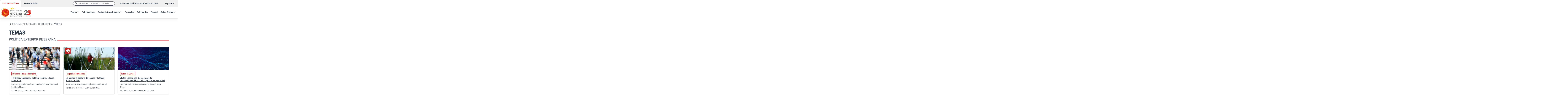

--- FILE ---
content_type: text/html; charset=UTF-8
request_url: https://www.realinstitutoelcano.org/etiqueta/politica-exterior-de-espana/page/3/
body_size: 35554
content:
<!doctype html>
<html class="no-js" lang="es-ES">
<head>
	<meta charset="UTF-8">
	<meta name="viewport" content="width=device-width, initial-scale=1">
	<link rel="profile" href="https://gmpg.org/xfn/11">
	<script>(function(H){H.className=H.className.replace(/\bno-js\b/,'js')})(document.documentElement)</script>

	<meta name='robots' content='noindex, follow' />

<!-- Google Tag Manager for WordPress by gtm4wp.com -->
<script data-cfasync="false" data-pagespeed-no-defer>
	var gtm4wp_datalayer_name = "dataLayer";
	var dataLayer = dataLayer || [];
</script>
<!-- End Google Tag Manager for WordPress by gtm4wp.com -->
	<!-- This site is optimized with the Yoast SEO plugin v26.6 - https://yoast.com/wordpress/plugins/seo/ -->
	<title>Política Exterior de España - Archivos</title>
	<meta property="og:locale" content="es_ES" />
	<meta property="og:type" content="article" />
	<meta property="og:title" content="Política Exterior de España - Archivos" />
	<meta property="og:url" content="https://www.realinstitutoelcano.org/etiqueta/politica-exterior-de-espana/" />
	<meta property="og:site_name" content="Real Instituto Elcano" />
	<meta name="twitter:card" content="summary_large_image" />
	<meta name="twitter:site" content="@rielcano" />
	<!-- / Yoast SEO plugin. -->


<link rel='dns-prefetch' href='//use.fontawesome.com' />
<link rel="alternate" type="application/rss+xml" title="Real Instituto Elcano &raquo; Feed" href="https://www.realinstitutoelcano.org/feed/" />
<style id='wp-img-auto-sizes-contain-inline-css'>
img:is([sizes=auto i],[sizes^="auto," i]){contain-intrinsic-size:3000px 1500px}
/*# sourceURL=wp-img-auto-sizes-contain-inline-css */
</style>
<link rel="stylesheet" id="wp-block-library-css" href="https://media.realinstitutoelcano.org/wp-includes/css/dist/block-library/style.min.css?ver=6.9">
<style id='global-styles-inline-css'>
:root{--wp--preset--aspect-ratio--square: 1;--wp--preset--aspect-ratio--4-3: 4/3;--wp--preset--aspect-ratio--3-4: 3/4;--wp--preset--aspect-ratio--3-2: 3/2;--wp--preset--aspect-ratio--2-3: 2/3;--wp--preset--aspect-ratio--16-9: 16/9;--wp--preset--aspect-ratio--9-16: 9/16;--wp--preset--color--black: #000000;--wp--preset--color--cyan-bluish-gray: #abb8c3;--wp--preset--color--white: #ffffff;--wp--preset--color--pale-pink: #f78da7;--wp--preset--color--vivid-red: #cf2e2e;--wp--preset--color--luminous-vivid-orange: #ff6900;--wp--preset--color--luminous-vivid-amber: #fcb900;--wp--preset--color--light-green-cyan: #7bdcb5;--wp--preset--color--vivid-green-cyan: #00d084;--wp--preset--color--pale-cyan-blue: #8ed1fc;--wp--preset--color--vivid-cyan-blue: #0693e3;--wp--preset--color--vivid-purple: #9b51e0;--wp--preset--color--color-primary: #bb2521;--wp--preset--color--color-secondary: #2C3A4B;--wp--preset--gradient--vivid-cyan-blue-to-vivid-purple: linear-gradient(135deg,rgb(6,147,227) 0%,rgb(155,81,224) 100%);--wp--preset--gradient--light-green-cyan-to-vivid-green-cyan: linear-gradient(135deg,rgb(122,220,180) 0%,rgb(0,208,130) 100%);--wp--preset--gradient--luminous-vivid-amber-to-luminous-vivid-orange: linear-gradient(135deg,rgb(252,185,0) 0%,rgb(255,105,0) 100%);--wp--preset--gradient--luminous-vivid-orange-to-vivid-red: linear-gradient(135deg,rgb(255,105,0) 0%,rgb(207,46,46) 100%);--wp--preset--gradient--very-light-gray-to-cyan-bluish-gray: linear-gradient(135deg,rgb(238,238,238) 0%,rgb(169,184,195) 100%);--wp--preset--gradient--cool-to-warm-spectrum: linear-gradient(135deg,rgb(74,234,220) 0%,rgb(151,120,209) 20%,rgb(207,42,186) 40%,rgb(238,44,130) 60%,rgb(251,105,98) 80%,rgb(254,248,76) 100%);--wp--preset--gradient--blush-light-purple: linear-gradient(135deg,rgb(255,206,236) 0%,rgb(152,150,240) 100%);--wp--preset--gradient--blush-bordeaux: linear-gradient(135deg,rgb(254,205,165) 0%,rgb(254,45,45) 50%,rgb(107,0,62) 100%);--wp--preset--gradient--luminous-dusk: linear-gradient(135deg,rgb(255,203,112) 0%,rgb(199,81,192) 50%,rgb(65,88,208) 100%);--wp--preset--gradient--pale-ocean: linear-gradient(135deg,rgb(255,245,203) 0%,rgb(182,227,212) 50%,rgb(51,167,181) 100%);--wp--preset--gradient--electric-grass: linear-gradient(135deg,rgb(202,248,128) 0%,rgb(113,206,126) 100%);--wp--preset--gradient--midnight: linear-gradient(135deg,rgb(2,3,129) 0%,rgb(40,116,252) 100%);--wp--preset--font-size--small: 14px;--wp--preset--font-size--medium: 23px;--wp--preset--font-size--large: 32px;--wp--preset--font-size--x-large: 42px;--wp--preset--font-size--x-small: 12px;--wp--preset--font-size--normal: 18px;--wp--preset--font-size--normal-b: 19px;--wp--preset--font-size--medium-b: 27px;--wp--preset--font-size--large-b: 36px;--wp--preset--font-size--xl: 40px;--wp--preset--font-size--xxl: 48px;--wp--preset--font-family--body: Roboto;--wp--preset--spacing--20: 0.44rem;--wp--preset--spacing--30: 0.67rem;--wp--preset--spacing--40: 1rem;--wp--preset--spacing--50: 1.5rem;--wp--preset--spacing--60: 2.25rem;--wp--preset--spacing--70: 3.38rem;--wp--preset--spacing--80: 5.06rem;--wp--preset--shadow--natural: 6px 6px 9px rgba(0, 0, 0, 0.2);--wp--preset--shadow--deep: 12px 12px 50px rgba(0, 0, 0, 0.4);--wp--preset--shadow--sharp: 6px 6px 0px rgba(0, 0, 0, 0.2);--wp--preset--shadow--outlined: 6px 6px 0px -3px rgb(255, 255, 255), 6px 6px rgb(0, 0, 0);--wp--preset--shadow--crisp: 6px 6px 0px rgb(0, 0, 0);--wp--custom--headings--typography--font-family: var(--wp--preset--font-family--headings);--wp--custom--font-sizes--x-small: var(--wp--preset--font-size--x-small);--wp--custom--font-sizes--normal: var(--wp--preset--font-size--normal);--wp--custom--font-sizes--xl: var(--wp--preset--font-size--xl);--wp--custom--spacing--baseline: 16px;--wp--custom--spacing--small: min(24px, 6.4vw);--wp--custom--spacing--gap--horizontal: clamp( calc( 1.5 * var( --wp--custom--spacing--baseline ) ), 2.222vw, calc( 2 * var( --wp--custom--spacing--baseline ) ) );--wp--custom--spacing--gap--vertical: clamp( calc( 1.5 * var( --wp--custom--spacing--baseline ) ), 3.333vw, calc( 3 * var( --wp--custom--spacing--baseline ) ) );--wp--custom--spacing--gutter: clamp( calc( 1.5 * var( --wp--custom--spacing--baseline ) ), 3.333vw, calc( 3 * var( --wp--custom--spacing--baseline ) ) );--wp--custom--spacing--outer: var( --wp--custom--spacing--gutter );--wp--custom--typography--font-smoothing--moz: grayscale;--wp--custom--typography--font-smoothing--webkit: antialiased;--wp--custom--button--color--default: var(--wp--preset--color--secondary-default-black);--wp--custom--button--color--text: var(--wp--preset--color--alternative-white);--wp--custom--button--border--radius: calc( 2.5rem / 2 );--wp--custom--button--hover--color--background: var(--wp--preset--color--secondary-light-black);--wp--custom--button--hover--color--default: var(--wp--preset--color--secondary-light-black);--wp--custom--button--hover--color--text: var(--wp--preset--color--alternative-white);--wp--custom--button--focus--color--background: var(--wp--preset--color--secondary-light-black);--wp--custom--button--focus--color--default: var(--wp--preset--color--secondary-light-black);--wp--custom--button--focus--color--text: var(--wp--preset--color--alternative-white);--wp--custom--button--active--color--background: var(--wp--preset--color--secondary-light-black);--wp--custom--button--active--color--default: var(--wp--preset--color--secondary-light-black);--wp--custom--button--active--color--text: var(--wp--preset--color--alternative-white);--wp--custom--button--shadow: 10px 10px 5px 0px rgba(0,68,113,0.06);}:root { --wp--style--global--content-size: 1200px;--wp--style--global--wide-size: 1440px; }:where(body) { margin: 0; }.wp-site-blocks > .alignleft { float: left; margin-right: 2em; }.wp-site-blocks > .alignright { float: right; margin-left: 2em; }.wp-site-blocks > .aligncenter { justify-content: center; margin-left: auto; margin-right: auto; }:where(.wp-site-blocks) > * { margin-block-start: 24px; margin-block-end: 0; }:where(.wp-site-blocks) > :first-child { margin-block-start: 0; }:where(.wp-site-blocks) > :last-child { margin-block-end: 0; }:root { --wp--style--block-gap: 24px; }:root :where(.is-layout-flow) > :first-child{margin-block-start: 0;}:root :where(.is-layout-flow) > :last-child{margin-block-end: 0;}:root :where(.is-layout-flow) > *{margin-block-start: 24px;margin-block-end: 0;}:root :where(.is-layout-constrained) > :first-child{margin-block-start: 0;}:root :where(.is-layout-constrained) > :last-child{margin-block-end: 0;}:root :where(.is-layout-constrained) > *{margin-block-start: 24px;margin-block-end: 0;}:root :where(.is-layout-flex){gap: 24px;}:root :where(.is-layout-grid){gap: 24px;}.is-layout-flow > .alignleft{float: left;margin-inline-start: 0;margin-inline-end: 2em;}.is-layout-flow > .alignright{float: right;margin-inline-start: 2em;margin-inline-end: 0;}.is-layout-flow > .aligncenter{margin-left: auto !important;margin-right: auto !important;}.is-layout-constrained > .alignleft{float: left;margin-inline-start: 0;margin-inline-end: 2em;}.is-layout-constrained > .alignright{float: right;margin-inline-start: 2em;margin-inline-end: 0;}.is-layout-constrained > .aligncenter{margin-left: auto !important;margin-right: auto !important;}.is-layout-constrained > :where(:not(.alignleft):not(.alignright):not(.alignfull)){max-width: var(--wp--style--global--content-size);margin-left: auto !important;margin-right: auto !important;}.is-layout-constrained > .alignwide{max-width: var(--wp--style--global--wide-size);}body .is-layout-flex{display: flex;}.is-layout-flex{flex-wrap: wrap;align-items: center;}.is-layout-flex > :is(*, div){margin: 0;}body .is-layout-grid{display: grid;}.is-layout-grid > :is(*, div){margin: 0;}body{background-color: var(--wp--preset--color--cambra-bg);color: var(--wp--preset--color--cambra-fg);font-family: var(--wp--preset--font-family--body);font-size: var(--wp--preset--font-size--normal);font-weight: 400;line-height: 1.6;padding-top: 0px;padding-right: 0px;padding-bottom: 0px;padding-left: 0px;}a:where(:not(.wp-element-button)){color: var(--wp--preset--color--cambra-fg);text-decoration: none;}h1{font-family: var(--wp--preset--font-family--headings);font-size: var(--wp--preset--font-size--xxl);font-weight: 700;line-height: 1.2;}h2{font-family: var(--wp--preset--font-family--headings);font-size: var(--wp--preset--font-size--xl);font-weight: 700;line-height: 1.2;}h3{font-family: var(--wp--preset--font-family--headings);font-size: var(--wp--preset--font-size--large);font-weight: 700;line-height: 1.2;}h4{font-family: var(--wp--preset--font-family--headings);font-size: var(--wp--preset--font-size--medium-b);font-weight: 700;line-height: 1.4;}h5{font-family: var(--wp--preset--font-family--headings);font-size: var(--wp--preset--font-size--medium);font-weight: 700;line-height: 1.4;}h6{font-family: var(--wp--preset--font-family--headings);font-size: var(--wp--preset--font-size--normal-b);font-weight: 700;line-height: 1.4;}:root :where(.wp-element-button, .wp-block-button__link){background-color: #32373c;border-width: 0;color: #fff;font-family: inherit;font-size: inherit;font-style: inherit;font-weight: inherit;letter-spacing: inherit;line-height: inherit;padding-top: calc(0.667em + 2px);padding-right: calc(1.333em + 2px);padding-bottom: calc(0.667em + 2px);padding-left: calc(1.333em + 2px);text-decoration: none;text-transform: inherit;}.has-black-color{color: var(--wp--preset--color--black) !important;}.has-cyan-bluish-gray-color{color: var(--wp--preset--color--cyan-bluish-gray) !important;}.has-white-color{color: var(--wp--preset--color--white) !important;}.has-pale-pink-color{color: var(--wp--preset--color--pale-pink) !important;}.has-vivid-red-color{color: var(--wp--preset--color--vivid-red) !important;}.has-luminous-vivid-orange-color{color: var(--wp--preset--color--luminous-vivid-orange) !important;}.has-luminous-vivid-amber-color{color: var(--wp--preset--color--luminous-vivid-amber) !important;}.has-light-green-cyan-color{color: var(--wp--preset--color--light-green-cyan) !important;}.has-vivid-green-cyan-color{color: var(--wp--preset--color--vivid-green-cyan) !important;}.has-pale-cyan-blue-color{color: var(--wp--preset--color--pale-cyan-blue) !important;}.has-vivid-cyan-blue-color{color: var(--wp--preset--color--vivid-cyan-blue) !important;}.has-vivid-purple-color{color: var(--wp--preset--color--vivid-purple) !important;}.has-color-primary-color{color: var(--wp--preset--color--color-primary) !important;}.has-color-secondary-color{color: var(--wp--preset--color--color-secondary) !important;}.has-black-background-color{background-color: var(--wp--preset--color--black) !important;}.has-cyan-bluish-gray-background-color{background-color: var(--wp--preset--color--cyan-bluish-gray) !important;}.has-white-background-color{background-color: var(--wp--preset--color--white) !important;}.has-pale-pink-background-color{background-color: var(--wp--preset--color--pale-pink) !important;}.has-vivid-red-background-color{background-color: var(--wp--preset--color--vivid-red) !important;}.has-luminous-vivid-orange-background-color{background-color: var(--wp--preset--color--luminous-vivid-orange) !important;}.has-luminous-vivid-amber-background-color{background-color: var(--wp--preset--color--luminous-vivid-amber) !important;}.has-light-green-cyan-background-color{background-color: var(--wp--preset--color--light-green-cyan) !important;}.has-vivid-green-cyan-background-color{background-color: var(--wp--preset--color--vivid-green-cyan) !important;}.has-pale-cyan-blue-background-color{background-color: var(--wp--preset--color--pale-cyan-blue) !important;}.has-vivid-cyan-blue-background-color{background-color: var(--wp--preset--color--vivid-cyan-blue) !important;}.has-vivid-purple-background-color{background-color: var(--wp--preset--color--vivid-purple) !important;}.has-color-primary-background-color{background-color: var(--wp--preset--color--color-primary) !important;}.has-color-secondary-background-color{background-color: var(--wp--preset--color--color-secondary) !important;}.has-black-border-color{border-color: var(--wp--preset--color--black) !important;}.has-cyan-bluish-gray-border-color{border-color: var(--wp--preset--color--cyan-bluish-gray) !important;}.has-white-border-color{border-color: var(--wp--preset--color--white) !important;}.has-pale-pink-border-color{border-color: var(--wp--preset--color--pale-pink) !important;}.has-vivid-red-border-color{border-color: var(--wp--preset--color--vivid-red) !important;}.has-luminous-vivid-orange-border-color{border-color: var(--wp--preset--color--luminous-vivid-orange) !important;}.has-luminous-vivid-amber-border-color{border-color: var(--wp--preset--color--luminous-vivid-amber) !important;}.has-light-green-cyan-border-color{border-color: var(--wp--preset--color--light-green-cyan) !important;}.has-vivid-green-cyan-border-color{border-color: var(--wp--preset--color--vivid-green-cyan) !important;}.has-pale-cyan-blue-border-color{border-color: var(--wp--preset--color--pale-cyan-blue) !important;}.has-vivid-cyan-blue-border-color{border-color: var(--wp--preset--color--vivid-cyan-blue) !important;}.has-vivid-purple-border-color{border-color: var(--wp--preset--color--vivid-purple) !important;}.has-color-primary-border-color{border-color: var(--wp--preset--color--color-primary) !important;}.has-color-secondary-border-color{border-color: var(--wp--preset--color--color-secondary) !important;}.has-vivid-cyan-blue-to-vivid-purple-gradient-background{background: var(--wp--preset--gradient--vivid-cyan-blue-to-vivid-purple) !important;}.has-light-green-cyan-to-vivid-green-cyan-gradient-background{background: var(--wp--preset--gradient--light-green-cyan-to-vivid-green-cyan) !important;}.has-luminous-vivid-amber-to-luminous-vivid-orange-gradient-background{background: var(--wp--preset--gradient--luminous-vivid-amber-to-luminous-vivid-orange) !important;}.has-luminous-vivid-orange-to-vivid-red-gradient-background{background: var(--wp--preset--gradient--luminous-vivid-orange-to-vivid-red) !important;}.has-very-light-gray-to-cyan-bluish-gray-gradient-background{background: var(--wp--preset--gradient--very-light-gray-to-cyan-bluish-gray) !important;}.has-cool-to-warm-spectrum-gradient-background{background: var(--wp--preset--gradient--cool-to-warm-spectrum) !important;}.has-blush-light-purple-gradient-background{background: var(--wp--preset--gradient--blush-light-purple) !important;}.has-blush-bordeaux-gradient-background{background: var(--wp--preset--gradient--blush-bordeaux) !important;}.has-luminous-dusk-gradient-background{background: var(--wp--preset--gradient--luminous-dusk) !important;}.has-pale-ocean-gradient-background{background: var(--wp--preset--gradient--pale-ocean) !important;}.has-electric-grass-gradient-background{background: var(--wp--preset--gradient--electric-grass) !important;}.has-midnight-gradient-background{background: var(--wp--preset--gradient--midnight) !important;}.has-small-font-size{font-size: var(--wp--preset--font-size--small) !important;}.has-medium-font-size{font-size: var(--wp--preset--font-size--medium) !important;}.has-large-font-size{font-size: var(--wp--preset--font-size--large) !important;}.has-x-large-font-size{font-size: var(--wp--preset--font-size--x-large) !important;}.has-x-small-font-size{font-size: var(--wp--preset--font-size--x-small) !important;}.has-normal-font-size{font-size: var(--wp--preset--font-size--normal) !important;}.has-normal-b-font-size{font-size: var(--wp--preset--font-size--normal-b) !important;}.has-medium-b-font-size{font-size: var(--wp--preset--font-size--medium-b) !important;}.has-large-b-font-size{font-size: var(--wp--preset--font-size--large-b) !important;}.has-xl-font-size{font-size: var(--wp--preset--font-size--xl) !important;}.has-xxl-font-size{font-size: var(--wp--preset--font-size--xxl) !important;}.has-body-font-family{font-family: var(--wp--preset--font-family--body) !important;}
/*# sourceURL=global-styles-inline-css */
</style>

<style id='greenshift-global-css-inline-css'>
:root{--gs-colorone:#2184f9;--gs-colortwo:#e90000;--gs-colorthree:#2adb32;--gs-colorfour:#696cff;--gs-colorfive:#ff9800;--gs-colorcustomcolor6:#2c3a4b;}
/*# sourceURL=greenshift-global-css-inline-css */
</style>
<style id='font-awesome-svg-styles-default-inline-css'>
.svg-inline--fa {
  display: inline-block;
  height: 1em;
  overflow: visible;
  vertical-align: -.125em;
}
/*# sourceURL=font-awesome-svg-styles-default-inline-css */
</style>
<link rel="stylesheet" id="font-awesome-svg-styles-css" href="https://media.realinstitutoelcano.org/wp-content/uploads/font-awesome/v6.2.1/css/svg-with-js.css">
<style id='font-awesome-svg-styles-inline-css'>
   .wp-block-font-awesome-icon svg::before,
   .wp-rich-text-font-awesome-icon svg::before {content: unset;}
/*# sourceURL=font-awesome-svg-styles-inline-css */
</style>
<link rel="stylesheet" id="cmplz-general-css" href="https://media.realinstitutoelcano.org/wp-content/plugins/complianz-gdpr-premium/assets/css/cookieblocker.min.css?ver=1767184218">
<link rel="stylesheet" id="elcano-style-css" href="https://media.realinstitutoelcano.org/wp-content/themes/elcano/style.css?ver=1.0.1">
<link rel="stylesheet" id="font-awesome-official-css" href="https://use.fontawesome.com/releases/v6.2.1/css/all.css">
<link rel="stylesheet" id="font-awesome-official-v4shim-css" href="https://use.fontawesome.com/releases/v6.2.1/css/v4-shims.css">
<script id="wpml-cookie-js-extra">
var wpml_cookies = {"wp-wpml_current_language":{"value":"es","expires":1,"path":"/"}};
var wpml_cookies = {"wp-wpml_current_language":{"value":"es","expires":1,"path":"/"}};
//# sourceURL=wpml-cookie-js-extra
</script>
<script src="https://media.realinstitutoelcano.org/wp-content/plugins/sitepress-multilingual-cms/res/js/cookies/language-cookie.js?ver=486900" id="wpml-cookie-js" defer data-wp-strategy="defer"></script>
<meta name="generator" content="WPML ver:4.8.6 stt:1,2;" />
<!-- Stream WordPress user activity plugin v4.1.1 -->
			<style>.cmplz-hidden {
					display: none !important;
				}</style>
<!-- Google Tag Manager for WordPress by gtm4wp.com -->
<!-- GTM Container placement set to manual -->
<script data-cfasync="false" data-pagespeed-no-defer>
	var dataLayer_content = {"pageTitle":"Política Exterior de España - Archivos","pagePostType":"poll","pagePostType2":"tag-poll","postCountOnPage":9,"postCountTotal":184,"authors":{"1":"Carmen González Enríquez","2":"José Pablo Martínez","3":"Real Instituto Elcano"}};
	dataLayer.push( dataLayer_content );
</script>
<script data-cfasync="false" data-pagespeed-no-defer>
(function(w,d,s,l,i){w[l]=w[l]||[];w[l].push({'gtm.start':
new Date().getTime(),event:'gtm.js'});var f=d.getElementsByTagName(s)[0],
j=d.createElement(s),dl=l!='dataLayer'?'&l='+l:'';j.async=true;j.src=
'//www.googletagmanager.com/gtm.js?id='+i+dl;f.parentNode.insertBefore(j,f);
})(window,document,'script','dataLayer','GTM-MPBCQM2');
</script>
<!-- End Google Tag Manager for WordPress by gtm4wp.com -->

<script type="application/ld+json" class="saswp-schema-markup-output">
[{"@context":"https:\/\/schema.org\/","@graph":[{"@context":"https:\/\/schema.org\/","@type":"SiteNavigationElement","@id":"https:\/\/www.realinstitutoelcano.org\/#globalizacion-desarrollo-y-gobernanza","name":"Globalizaci\u00f3n, desarrollo y gobernanza","url":"https:\/\/www.realinstitutoelcano.org\/tema\/globalizacion-desarrollo-y-gobernanza\/"},{"@context":"https:\/\/schema.org\/","@type":"SiteNavigationElement","@id":"https:\/\/www.realinstitutoelcano.org\/#seguridad-internacional","name":"Seguridad Internacional","url":"https:\/\/www.realinstitutoelcano.org\/tema\/seguridad-internacional\/"},{"@context":"https:\/\/schema.org\/","@type":"SiteNavigationElement","@id":"https:\/\/www.realinstitutoelcano.org\/#democracia-y-ciudadania","name":"Democracia y ciudadan\u00eda","url":"https:\/\/www.realinstitutoelcano.org\/tema\/democracia-y-ciudadania\/"},{"@context":"https:\/\/schema.org\/","@type":"SiteNavigationElement","@id":"https:\/\/www.realinstitutoelcano.org\/#clima-y-energia","name":"Clima y energ\u00eda","url":"https:\/\/www.realinstitutoelcano.org\/tema\/clima-y-energia\/"},{"@context":"https:\/\/schema.org\/","@type":"SiteNavigationElement","@id":"https:\/\/www.realinstitutoelcano.org\/#tecnologia-y-economia","name":"Tecnolog\u00eda y econom\u00eda","url":"https:\/\/www.realinstitutoelcano.org\/tema\/tecnologia-y-economia\/"},{"@context":"https:\/\/schema.org\/","@type":"SiteNavigationElement","@id":"https:\/\/www.realinstitutoelcano.org\/#futuro-de-europa","name":"Futuro de Europa","url":"https:\/\/www.realinstitutoelcano.org\/tema\/futuro-de-europa\/"},{"@context":"https:\/\/schema.org\/","@type":"SiteNavigationElement","@id":"https:\/\/www.realinstitutoelcano.org\/#america-latina","name":"Am\u00e9rica Latina","url":"https:\/\/www.realinstitutoelcano.org\/tema\/america-latina\/"},{"@context":"https:\/\/schema.org\/","@type":"SiteNavigationElement","@id":"https:\/\/www.realinstitutoelcano.org\/#china-eeuu-y-nuevo-orden-mundial","name":"China, EEUU y nuevo orden mundial","url":"https:\/\/www.realinstitutoelcano.org\/tema\/china-eeuu-y-nuevo-orden-mundial\/"},{"@context":"https:\/\/schema.org\/","@type":"SiteNavigationElement","@id":"https:\/\/www.realinstitutoelcano.org\/#retos-y-oportunidades-de-la-vecindad","name":"Retos y oportunidades de la vecindad","url":"https:\/\/www.realinstitutoelcano.org\/tema\/retos-y-oportunidades-de-la-vecindad\/"},{"@context":"https:\/\/schema.org\/","@type":"SiteNavigationElement","@id":"https:\/\/www.realinstitutoelcano.org\/#influencia-e-imagen-de-espana","name":"Influencia e imagen de Espa\u00f1a","url":"https:\/\/www.realinstitutoelcano.org\/tema\/influencia-e-imagen-de-espana\/"},{"@context":"https:\/\/schema.org\/","@type":"SiteNavigationElement","@id":"https:\/\/www.realinstitutoelcano.org\/#especiales","name":"Especiales","url":"https:\/\/www.realinstitutoelcano.org\/especiales\/"},{"@context":"https:\/\/schema.org\/","@type":"SiteNavigationElement","@id":"https:\/\/www.realinstitutoelcano.org\/#publicaciones","name":"Publicaciones","url":"https:\/\/www.realinstitutoelcano.org\/publicaciones\/"},{"@context":"https:\/\/schema.org\/","@type":"SiteNavigationElement","@id":"https:\/\/www.realinstitutoelcano.org\/#equipo-de-investigacion","name":"Equipo de investigaci\u00f3n","url":"https:\/\/www.realinstitutoelcano.org\/equipo-de-investigacion\/"},{"@context":"https:\/\/schema.org\/","@type":"SiteNavigationElement","@id":"https:\/\/www.realinstitutoelcano.org\/#oficina-en-bruselas","name":"Oficina en Bruselas","url":"https:\/\/www.realinstitutoelcano.org\/oficina-en-bruselas\/"},{"@context":"https:\/\/schema.org\/","@type":"SiteNavigationElement","@id":"https:\/\/www.realinstitutoelcano.org\/#proyectos","name":"Proyectos","url":"https:\/\/www.realinstitutoelcano.org\/proyectos\/"},{"@context":"https:\/\/schema.org\/","@type":"SiteNavigationElement","@id":"https:\/\/www.realinstitutoelcano.org\/#actividades","name":"Actividades","url":"https:\/\/www.realinstitutoelcano.org\/actividades\/"},{"@context":"https:\/\/schema.org\/","@type":"SiteNavigationElement","@id":"https:\/\/www.realinstitutoelcano.org\/#podcast","name":"Podcast","url":"https:\/\/www.realinstitutoelcano.org\/podcast"},{"@context":"https:\/\/schema.org\/","@type":"SiteNavigationElement","@id":"https:\/\/www.realinstitutoelcano.org\/#quienes-somos","name":"Qui\u00e9nes somos","url":"https:\/\/www.realinstitutoelcano.org\/sobre-elcano\/quienes-somos\/"},{"@context":"https:\/\/schema.org\/","@type":"SiteNavigationElement","@id":"https:\/\/www.realinstitutoelcano.org\/#juan-sebastian-de-elcano","name":"Juan Sebasti\u00e1n de Elcano","url":"https:\/\/www.realinstitutoelcano.org\/sobre-elcano\/juan-sebastian-de-elcano\/"},{"@context":"https:\/\/schema.org\/","@type":"SiteNavigationElement","@id":"https:\/\/www.realinstitutoelcano.org\/#patronato","name":"Patronato","url":"https:\/\/www.realinstitutoelcano.org\/sobre-elcano\/gobierno-corporativo\/patronato\/"},{"@context":"https:\/\/schema.org\/","@type":"SiteNavigationElement","@id":"https:\/\/www.realinstitutoelcano.org\/#comision-ejecutiva","name":"Comisi\u00f3n Ejecutiva","url":"https:\/\/www.realinstitutoelcano.org\/sobre-elcano\/gobierno-corporativo\/comision-ejecutiva\/"},{"@context":"https:\/\/schema.org\/","@type":"SiteNavigationElement","@id":"https:\/\/www.realinstitutoelcano.org\/#socios-protectores","name":"Socios Protectores","url":"https:\/\/www.realinstitutoelcano.org\/sobre-elcano\/gobierno-corporativo\/socios-protectores\/"},{"@context":"https:\/\/schema.org\/","@type":"SiteNavigationElement","@id":"https:\/\/www.realinstitutoelcano.org\/#socios-colaboradores","name":"Socios Colaboradores","url":"https:\/\/www.realinstitutoelcano.org\/sobre-elcano\/gobierno-corporativo\/socios-colaboradores\/"},{"@context":"https:\/\/schema.org\/","@type":"SiteNavigationElement","@id":"https:\/\/www.realinstitutoelcano.org\/#colegio-de-emeritos","name":"Colegio de Em\u00e9ritos","url":"https:\/\/www.realinstitutoelcano.org\/sobre-elcano\/gobierno-corporativo\/colegio-de-emeritos\/"},{"@context":"https:\/\/schema.org\/","@type":"SiteNavigationElement","@id":"https:\/\/www.realinstitutoelcano.org\/#consejo-cientifico","name":"Consejo Cient\u00edfico","url":"https:\/\/www.realinstitutoelcano.org\/consejo-cientifico\/"},{"@context":"https:\/\/schema.org\/","@type":"SiteNavigationElement","@id":"https:\/\/www.realinstitutoelcano.org\/#consejo-asesor","name":"Consejo Asesor","url":"https:\/\/www.realinstitutoelcano.org\/consejo-asesor\/"},{"@context":"https:\/\/schema.org\/","@type":"SiteNavigationElement","@id":"https:\/\/www.realinstitutoelcano.org\/#redes-de-think-tanks","name":"Redes de Think Tanks","url":"https:\/\/www.realinstitutoelcano.org\/redes-de-think-tanks\/"},{"@context":"https:\/\/schema.org\/","@type":"SiteNavigationElement","@id":"https:\/\/www.realinstitutoelcano.org\/#agenda-de-investigacion","name":"Agenda de Investigaci\u00f3n","url":"https:\/\/www.realinstitutoelcano.org\/sobre-elcano\/investigacion\/agenda-de-investigacion\/"},{"@context":"https:\/\/schema.org\/","@type":"SiteNavigationElement","@id":"https:\/\/www.realinstitutoelcano.org\/#plan-de-actuacion","name":"Plan de actuaci\u00f3n","url":"https:\/\/www.realinstitutoelcano.org\/sobre-elcano\/investigacion\/plan-de-actuacion\/"},{"@context":"https:\/\/schema.org\/","@type":"SiteNavigationElement","@id":"https:\/\/www.realinstitutoelcano.org\/#grupos-de-trabajo","name":"Grupos de Trabajo","url":"https:\/\/www.realinstitutoelcano.org\/sobre-elcano\/investigacion\/grupos-de-trabajo\/"},{"@context":"https:\/\/schema.org\/","@type":"SiteNavigationElement","@id":"https:\/\/www.realinstitutoelcano.org\/#equipo-elcano","name":"Equipo Elcano","url":"https:\/\/www.realinstitutoelcano.org\/sobre-elcano\/equipo-de-trabajo\/"},{"@context":"https:\/\/schema.org\/","@type":"SiteNavigationElement","@id":"https:\/\/www.realinstitutoelcano.org\/#talentos-elcano-y-red-alumni","name":"Talentos Elcano y Red Alumni","url":"https:\/\/www.realinstitutoelcano.org\/sobre-elcano\/red-alumni-elcano\/"},{"@context":"https:\/\/schema.org\/","@type":"SiteNavigationElement","@id":"https:\/\/www.realinstitutoelcano.org\/#memorias-anuales","name":"Memorias anuales","url":"https:\/\/www.realinstitutoelcano.org\/sobre-elcano\/transparencia\/memoria-anual-elcano\/"},{"@context":"https:\/\/schema.org\/","@type":"SiteNavigationElement","@id":"https:\/\/www.realinstitutoelcano.org\/#estatutos","name":"Estatutos","url":"https:\/\/www.realinstitutoelcano.org\/sobre-elcano\/transparencia\/estatutos\/"},{"@context":"https:\/\/schema.org\/","@type":"SiteNavigationElement","@id":"https:\/\/www.realinstitutoelcano.org\/#finanzas","name":"Finanzas","url":"https:\/\/www.realinstitutoelcano.org\/sobre-elcano\/transparencia\/auditoria-economica-y-financiera\/"},{"@context":"https:\/\/schema.org\/","@type":"SiteNavigationElement","@id":"https:\/\/www.realinstitutoelcano.org\/#estrategia-de-igualdad-de-hombres-y-mujeres-2022-2026","name":"Estrategia de igualdad de hombres y mujeres 2022-2026","url":"https:\/\/www.realinstitutoelcano.org\/sobre-elcano\/transparencia\/estrategia-de-igualdad-de-hombres-y-mujeres-2022-2026\/"},{"@context":"https:\/\/schema.org\/","@type":"SiteNavigationElement","@id":"https:\/\/www.realinstitutoelcano.org\/#manual-de-transparencia-y-buenas-practicas","name":"Manual de Transparencia y Buenas Pr\u00e1cticas","url":"https:\/\/www.realinstitutoelcano.org\/sobre-elcano\/transparencia\/manual-de-transparencia-y-buenas-practicas\/"},{"@context":"https:\/\/schema.org\/","@type":"SiteNavigationElement","@id":"https:\/\/www.realinstitutoelcano.org\/#codigo-de-buen-gobierno","name":"C\u00f3digo de Buen Gobierno","url":"https:\/\/www.realinstitutoelcano.org\/sobre-elcano\/transparencia\/codigo-de-buen-gobierno\/"},{"@context":"https:\/\/schema.org\/","@type":"SiteNavigationElement","@id":"https:\/\/www.realinstitutoelcano.org\/#certificacion-lealtad-instituciones","name":"Certificaci\u00f3n Lealtad Instituciones","url":"https:\/\/www.realinstitutoelcano.org\/sobre-elcano\/transparencia\/certificacion-lealtad-instituciones\/"},{"@context":"https:\/\/schema.org\/","@type":"SiteNavigationElement","@id":"https:\/\/www.realinstitutoelcano.org\/#buzon-etico","name":"Buz\u00f3n \u00c9tico","url":"https:\/\/www.realinstitutoelcano.org\/sobre-elcano\/transparencia\/buzon-etico\/"}]},

{"@context":"https:\/\/schema.org\/","@type":"BreadcrumbList","@id":"https:\/\/www.realinstitutoelcano.org\/etiqueta\/politica-exterior-de-espana\/#breadcrumb","itemListElement":[{"@type":"ListItem","position":1,"item":{"@id":"https:\/\/www.realinstitutoelcano.org","name":"Real Instituto Elcano"}},{"@type":"ListItem","position":2,"item":{"@id":"https:\/\/www.realinstitutoelcano.org\/etiqueta\/politica-exterior-de-espana\/","name":"Pol\u00edtica Exterior de Espa\u00f1a"}}]}]
</script>

<style class='wp-fonts-local'>
@font-face{font-family:Roboto;font-style:normal;font-weight:400;font-display:swap;src:url('https://media.realinstitutoelcano.org/wp-content/themes/elcano/fonts/roboto-v27-latin-ext_latin-regular.woff2') format('woff2');font-stretch:normal;}
</style>
<link rel="icon" href="https://media.realinstitutoelcano.org/wp-content/uploads/2021/11/favicon-elcano.ico" sizes="32x32" />
<link rel="icon" href="https://media.realinstitutoelcano.org/wp-content/uploads/2021/11/favicon-elcano.ico" sizes="192x192" />
<link rel="apple-touch-icon" href="https://media.realinstitutoelcano.org/wp-content/uploads/2021/11/favicon-elcano.ico" />
<meta name="msapplication-TileImage" content="https://media.realinstitutoelcano.org/wp-content/uploads/2021/11/favicon-elcano.ico" />

	<!-- only for IE11 -->
	<link rel="none" id="ie-css" href="https://media.realinstitutoelcano.org/wp-content/themes/elcano/style-ie.css">
	<script>(function(H){window.msCrypto&&(H.getElementById('ie-css').rel='stylesheet')&&(H.getElementById('elcano-style-css').rel='none')})(document)</script>
</head>

<body data-cmplz=1 class="archive paged tag tag-politica-exterior-de-espana tag-749 wp-embed-responsive paged-3 tag-paged-3 wp-theme-elcano wp-env-none gspbody gspb-bodyfront hfeed no-single">

<!-- GTM Container placement set to manual -->
<!-- Google Tag Manager (noscript) -->
				<noscript><iframe src="https://www.googletagmanager.com/ns.html?id=GTM-MPBCQM2" height="0" width="0" style="display:none;visibility:hidden" aria-hidden="true"></iframe></noscript>
<!-- End Google Tag Manager (noscript) -->
<!-- GTM Container placement set to manual -->
<!-- Google Tag Manager (noscript) --><svg xmlns="http://www.w3.org/2000/svg" style="display:none">
    <symbol id="svg__logo"  viewBox="0 0 315 160" >
        <title>Real Instituto Elcano</title>
        <desc></desc>
        <style type="text/css">
            .st0 {
                fill: #FFCD00;
            }

            .st1 {
                fill: #6A6A6A;
            }

            .st2 {
                fill: #DB261B;
            }
        </style>
        <path fill="#ffcd00" d="M149.4 7.6a7.7 7.7 0 0 0-6.5-1.9 6.5 6.5 0 0 0-4.6-2.2v-.2c0-1.8-1.5-3.3-3.3-3.3a3.3 3.3 0 0 0-3.3 3.3v.2h-.2c-1.8 0-3.5.8-4.7 2.2-2.4-.4-4.8.3-6.5 1.9a7.1 7.1 0 0 0-2.4 5.3c0 1.2.1 2.8 1.2 3.9l5.5 5.9.6-.3s4.2-2.1 9.6-2.1a27 27 0 0 1 9.6 1.8l.6.3 5.5-5.6c1.1-1.1 1.2-2.7 1.2-3.9.1-2-.8-3.9-2.3-5.3zm-23.1 5.8 2.4 3.5-1.6.3-1.8.4-3.5-3.3c-.3-.4-.4-1-.4-1.4a3 3 0 0 1 1.1-2.2c.7-.7 1.7-1 2.8-1.1v.4c0 1.3.3 2.4 1 3.4zm6.7 3.1h-.2l-3.4-4.8c-.2-.3-.6-1-.6-1.7 0-1.4 1.2-2.5 2.7-2.5.6 0 1.1.2 1.5.5zm7.2-4.8-3.3 4.8h-.2V7.9c.4-.3 1-.5 1.5-.5 1.5 0 2.7 1.1 2.7 2.5-.1.7-.4 1.4-.7 1.8zm2.4 5.5-1.6-.3 2.4-3.5c.7-1 1-2.1 1-3.5v-.4c1.1.1 2 .4 2.8 1.1a3 3 0 0 1 1.1 2.2c0 .4-.1 1-.3 1.3l-3.5 3.4z"/>
        <path fill="#6a6a6a" d="M124.4 77.3c.9 1 2.3 1.5 4 1.5a5.2 5.2 0 0 0 4.9-3.1h5.4c-.9 2.9-2.2 5-4 6.3s-4 1.9-6.5 1.9a12 12 0 0 1-4.8-.9c-1.4-.6-2.6-1.5-3.6-2.6a13 13 0 0 1-3.1-9.2 13.6 13.6 0 0 1 3.1-9.2c1-1.1 2.2-2 3.6-2.7s3-1 4.7-1a10 10 0 0 1 8.5 4.4c.9 1.3 1.6 2.9 2 4.6s.5 3.5.4 5.4h-16.2c.1 2.1.6 3.6 1.6 4.6zm6.9-12.8c-.7-.9-1.9-1.3-3.4-1.3-1 0-1.8.2-2.5.5-.7.4-1.2.8-1.6 1.3s-.7 1.1-.8 1.7a5 5 0 0 0-.3 1.6h10.1a7 7 0 0 0-1.5-3.8zm17.8-14.9v33.6h-6.2V49.6zm15.6 13.6a4 4 0 0 0-2.5.7 5 5 0 0 0-1.6 1.9 12.7 12.7 0 0 0 0 10.5c.4.7.9 1.3 1.6 1.8a4 4 0 0 0 2.4.7c1.5 0 2.6-.4 3.4-1.3s1.3-2.1 1.5-3.6h6c-.4 3.2-1.6 5.7-3.5 7.4a10.7 10.7 0 0 1-7.4 2.5 10.4 10.4 0 0 1-8.2-3.5c-1-1.1-1.8-2.4-2.3-3.9a17.2 17.2 0 0 1 0-10.2 14 14 0 0 1 2.2-4.2 10.7 10.7 0 0 1 8.5-3.7c1.3 0 2.6.2 3.9.6 1.2.4 2.3.9 3.3 1.7s1.8 1.7 2.4 2.9c.6 1.1 1 2.5 1 4.1h-6.1c-.4-3-1.9-4.4-4.6-4.4zm19.5 3-5.4-1.1a9.2 9.2 0 0 1 3.1-5.2 11 11 0 0 1 6.6-1.7c2.7 0 4.6.3 6 1 1.3.7 2.2 1.5 2.8 2.6.5 1 .8 3 .8 5.8l-.1 7.5c0 2.1.1 3.7.3 4.7s.5 2.1 1.1 3.3h-5.9l-.6-1.9-.2-.8a9.3 9.3 0 0 1-7 3.2c-2.3 0-4.2-.7-5.5-2a7.3 7.3 0 0 1-2-5.2c0-1.4.3-2.6.9-3.7a6.3 6.3 0 0 1 2.6-2.5 17 17 0 0 1 4.8-1.5c2.8-.6 4.7-1.1 5.8-1.6v-.6c0-1.2-.3-2.1-.8-2.6-.6-.5-1.6-.8-3.2-.8-1.1 0-1.9.2-2.5.7-.8.5-1.2 1.3-1.6 2.4zm8 5.2-3.6 1c-1.7.4-2.7.8-3.2 1.1-.8.6-1.2 1.4-1.2 2.3s.3 1.7.9 2.3a3 3 0 0 0 2.4 1c1.1 0 2.1-.4 3.1-1.1.7-.6 1.2-1.3 1.4-2.1.2-.6.2-1.6.2-3.1zm32.3 11.7h-6V70.7c0-2.6-.1-4.3-.4-5.1a4 4 0 0 0-1.2-1.8c-.6-.4-1.3-.6-2.1-.6a4.7 4.7 0 0 0-4.5 3.3c-.3 1-.5 2.9-.5 5.6v11h-6V58.7h5.5v3.6a8.6 8.6 0 0 1 11-3.3c1.1.5 1.9 1.2 2.5 2s.9 1.7 1.2 2.7c.2 1 .3 2.5.3 4.3v15.1zm3.2-12.5c0-2.1.5-4.2 1.5-6.2a11 11 0 0 1 10.2-6.2c3.4 0 6.2 1.2 8.4 3.6s3.3 5.4 3.3 9.1-1.1 6.7-3.3 9.2c-2.2 2.4-5 3.6-8.3 3.6-2.1 0-4-.5-5.9-1.5s-3.3-2.5-4.3-4.4c-1.1-2-1.6-4.4-1.6-7.2zm6.1.3c0 2.4.5 4.3 1.6 5.6s2.4 1.9 3.9 1.9 2.9-.6 3.9-1.9c1.1-1.3 1.6-3.2 1.6-5.6s-.5-4.2-1.6-5.5-2.4-1.9-3.9-1.9-2.9.6-3.9 1.9c-1.1 1.3-1.6 3.1-1.6 5.5zM123.3 32.2l1.4.2 1.1.5c.3.2.6.5.8.9s.3.8.3 1.3c0 .7-.2 1.3-.6 1.9-.4.5-1 .9-1.7 1l1 .3c.3.1.5.3.6.5.2.2.3.5.3.8l.7 3.8H126a22 22 0 0 1-.4-3c0-.4-.2-.8-.3-1.1l-.7-.8c-.3-.2-.7-.3-1.2-.3H119v5h-1.1V31.9h5.4zm-.1 5.4 1-.1.8-.4.6-.7.2-.9c0-.7-.2-1.2-.6-1.6s-1.1-.6-1.9-.6H119v4.5h4.2zm14.6-5.4v.9h-7v4.1h6.6v.9h-6.6v4.5h7.1v.9h-8.2V32.2zm7.1 0 4.6 11.3h-1.2l-1.4-3.5h-5.4l-1.4 3.5h-1.2l4.7-11.3zm1.6 6.9-2.3-5.8-2.4 5.8zm5.9-6.9v10.4h6.6v.9h-7.7V32.2zm15 0v11.3h-1.1V32.2zm4.5 0 6.9 9.6v-9.6h1.1v11.3h-1.3l-6.9-9.6v9.6h-1.1V32.2zm11.9 9c.2.4.5.7.8.9l1.2.5 1.5.2 1-.1a3 3 0 0 0 1-.4l.8-.7c.2-.3.3-.6.3-1.1l-.2-.8-.6-.6-.8-.4a3 3 0 0 0-.8-.2l-2.6-.6-1-.3-.8-.5-.6-.8-.2-1.1.2-1c.1-.4.3-.7.6-1s.7-.6 1.2-.8 1.2-.3 2-.3l1.7.2c.5.1 1 .4 1.4.7l1 1.1c.2.4.4.9.4 1.5h-1.1a2 2 0 0 0-.3-1.1l-.7-.8-1-.5-1.2-.2-1.1.1c-.4.1-.7.2-.9.4l-.7.7c-.2.3-.2.6-.2 1.1l.1.7.4.5.6.3.7.2 2.9.7 1.2.4c.4.2.7.3 1 .6l.7.8c.2.3.2.7.2 1.2v.5l-.2.7-.4.7-.8.7-1.2.5a9 9 0 0 1-3.7 0c-.6-.2-1.1-.4-1.5-.7a4 4 0 0 1-1-1.2c-.2-.5-.3-1.1-.3-1.8h1.1c-.4.3-.3.8-.1 1.1zm18.4-9v.9h-4.1v10.4H197V33.1h-4.1v-.9zm3 0v11.3h-1.1V32.2zm11.3 0v.9h-4.1v10.4h-1.1V33.1h-4.1v-.9zm2.9 0v7l.2 1.7.7 1.1c.3.3.7.5 1.1.6l1.5.2 1.5-.2c.4-.1.8-.3 1.1-.6l.7-1.1c.2-.5.2-1 .2-1.7v-7h1.1v7.2a5 5 0 0 1-.3 1.7c-.2.5-.4 1-.8 1.4s-.8.7-1.4.9-1.3.3-2.1.3-1.5-.1-2.1-.3-1.1-.5-1.4-.9c-.4-.4-.6-.8-.8-1.4-.2-.5-.3-1.1-.3-1.7v-7.2zm19.1 0v.9h-4.1v10.4h-1.1V33.1h-4.1v-.9zm1.5 3.4a7 7 0 0 1 1-1.9c.5-.5 1-1 1.7-1.3a6 6 0 0 1 4.8 0c.7.3 1.3.8 1.7 1.3.5.5.8 1.2 1 1.9a8.3 8.3 0 0 1 0 4.4 7 7 0 0 1-1 1.9c-.5.5-1 1-1.7 1.3a6 6 0 0 1-4.8 0c-.7-.3-1.3-.8-1.7-1.3-.5-.5-.8-1.2-1-1.9a8.3 8.3 0 0 1 0-4.4zm1.1 4.1c.2.6.4 1.1.8 1.6s.8.8 1.4 1.1 1.2.4 2 .4 1.4-.1 2-.4 1-.7 1.4-1.1c.4-.5.6-1 .8-1.6a5.7 5.7 0 0 0-.8-5.2 4.2 4.2 0 0 0-3.4-1.5c-.8 0-1.4.1-2 .4s-1 .7-1.4 1.1c-.4.5-.6 1-.8 1.6a5.7 5.7 0 0 0 0 3.6zM128.6 95.3a7 7 0 0 1 1-1.9c.5-.5 1-1 1.7-1.3a6 6 0 0 1 4.8 0c.7.3 1.3.8 1.7 1.3.5.5.8 1.2 1 1.9a8.3 8.3 0 0 1 0 4.4 7 7 0 0 1-1 1.9c-.5.5-1 1-1.7 1.3a6 6 0 0 1-4.8 0c-.7-.3-1.3-.8-1.7-1.3-.5-.5-.8-1.2-1-1.9a8.3 8.3 0 0 1 0-4.4zm1.1 4.1c.2.6.4 1.1.8 1.6s.8.8 1.4 1.1 1.2.4 2 .4 1.4-.1 2-.4 1-.7 1.4-1.1c.4-.5.6-1 .8-1.6a5.7 5.7 0 0 0-.8-5.2 4.2 4.2 0 0 0-3.4-1.5 4 4 0 0 0-2 .4c-.6.3-1 .7-1.4 1.1-.4.5-.6 1-.8 1.6a5.7 5.7 0 0 0 0 3.6zm10.1-7.5h1.3l3.9 4.8 3.9-4.8h1.3l-4.7 5.7v5.6h-1.1v-5.6zm14.9 0 4.6 11.3h-1.2l-1.4-3.5h-5.4l-1.4 3.5h-1.2l4.7-11.3zm1.6 6.9L154 93l-2.4 5.8zm5.2-6.9v10.4h6.6v.9h-7.7V91.9zm13.5 0v11.3h-1.1V91.9zm3.7 0 6.9 9.6v-9.6h1.1v11.3h-1.3l-6.9-9.6v9.6h-1.1V91.9zm11.2 9c.2.4.5.7.8.9l1.2.5 1.5.1 1-.1a3 3 0 0 0 1-.4l.8-.7c.2-.3.3-.6.3-1.1l-.2-.8-.6-.6a3 3 0 0 0-.8-.4 3 3 0 0 0-.8-.2l-2.6-.6-1-.3-.8-.5-.6-.8-.2-1.1.2-1c.1-.4.3-.7.6-1s.7-.6 1.2-.8 1.2-.3 2-.3l1.7.2c.5.1 1 .4 1.4.7s.7.7.9 1.1.4.9.4 1.5h-1.1a2 2 0 0 0-.3-1.1l-.7-.8-1-.5-1.2-.2-1.1.1c-.4.1-.7.2-.9.4l-.7.7c-.2.3-.2.6-.2 1.1l.1.7.4.5.6.3.7.2 2.9.7 1.2.4c.4.2.7.3 1 .6l.7.8c.2.3.2.7.2 1.2v.5l-.2.7-.4.7-.8.7-1.2.5a9 9 0 0 1-3.7 0c-.6-.2-1.1-.4-1.5-.7a4 4 0 0 1-1-1.2c-.2-.5-.3-1.1-.3-1.8h1.1c-.3.4-.2.8 0 1.2zm17.7-9v.9h-4.1v10.4h-1.1V92.8h-4.1v-.9zm2.3 0v11.3h-1.1V91.9zm10.5 0v.9h-4.1v10.4h-1.1V92.8h-4.1v-.9zm2.1 0v7l.2 1.7.7 1.1c.3.3.7.5 1.1.6l1.5.2 1.5-.2c.4-.1.8-.3 1.1-.6l.7-1.1c.2-.5.2-1 .2-1.7v-7h1.1v7.2a5 5 0 0 1-.3 1.7c-.2.5-.4 1-.8 1.4s-.8.7-1.4.9-1.3.3-2.1.3-1.5-.1-2.1-.3-1.1-.5-1.4-.9c-.4-.4-.6-.8-.8-1.4-.2-.5-.3-1.1-.3-1.7v-7.2zm18.4 0v.9h-4.1v10.4h-1.1V92.8h-4.1v-.9zm9.2 0v.9h-7v4.1h6.6v.9h-6.6v4.5h7.1v.9H242V91.9zm-126.8 0 1.4.2 1.1.5c.3.2.6.5.8.9s.3.8.3 1.3c0 .7-.2 1.3-.6 1.9-.4.5-1 .9-1.7 1 .4.1.7.1 1 .3.3.1.5.3.6.5.2.2.3.5.3.8l.7 3.8H126a22 22 0 0 1-.4-3c0-.4-.2-.8-.3-1.1l-.7-.8c-.3-.2-.7-.3-1.2-.3H119v5h-1.1v-11zm-.1 5.4c.3 0 .7 0 1-.2l.8-.4.6-.7.2-.9c0-.7-.2-1.2-.6-1.6s-1.1-.6-1.9-.6H119v4.5h4.2z"/>
        <path fill="#db261b" d="M13.2 59.4a44.8 44.8 0 1 1 89.6 0 44.8 44.8 0 0 1-89.6 0z"/>
        <path fill="#ffcd00" d="m91.3 42.4.9-.3a49.7 49.7 0 0 0-21.1-25.3l4.1-7-.9-.5-4.1 7a47.6 47.6 0 0 0-32.5-5.4l-1.5-8.1-1 .2 1.5 8.1A48.6 48.6 0 0 0 9.7 27l.8.7a47.5 47.5 0 0 1 26.4-15.6l1.6 9A39.4 39.4 0 0 0 16.4 34l-4.2-3.5-.6.8 4.2 3.5a38.4 38.4 0 0 0-8.6 24h-.3v1h.3a38 38 0 0 0 7 21.5l1.7 2.3L0 97l.6.8 16.1-13.5a38.4 38.4 0 0 0 22.1 12.8l-2.9 16.5 1 .2 1-5.9h.1a48 48 0 0 0 32.7-5.8L76 111l.9-.5-5.3-8.9c4.4-2.7 8.5-6.2 12-10.3l-.8-.6a48.6 48.6 0 0 1-11.7 10.1L66 92.2c.8-.5 1.5-.9 2.2-1.5 6.6-4.6 11.4-11 14.1-18.3l2.3.8.3-.9-2.3-.8a38.1 38.1 0 0 0-.1-25l5.7-2-.3-.9-5.7 2a38.2 38.2 0 0 0-16.5-19.7l4.8-8.1a47.1 47.1 0 0 1 20.8 24.6zM38.8 22l.9 4.9a34 34 0 0 0-18.5 10.8l-3.8-3.2c5.4-6.3 13-10.8 21.4-12.5zM46 43.3l2.8.2a15.7 15.7 0 1 1-18.2 12.7A15.7 15.7 0 0 1 46 43.3zm-2.4-.8-2.7-14.8c3.5-.6 7.1-.6 10.7.1 3.5.6 6.9 1.8 9.9 3.5l-7.6 13a16.8 16.8 0 0 0-10.3-1.8zM54 73.8l7.6 12.9c-6 3.4-13.2 4.9-20.6 3.7l2.6-14.8c3.7.5 7.3-.2 10.4-1.8zM29.6 56.1l-.2 2.3-15 .2a31.2 31.2 0 0 1 7-19.4L33 48.8a15.4 15.4 0 0 0-3.4 7.3zm-.3 3.4a17 17 0 0 0 3.5 9.9L21.3 79 20 77.2a31 31 0 0 1-5.7-17.6zm4.2 10.6c2.4 2.7 5.6 4.5 9.1 5.3L40 90.2c-7.1-1.4-13.3-5-18-10.4zm7.3 21.2a33 33 0 0 0 21.3-3.8l2.5 4.3a37.8 37.8 0 0 1-24.7 4.4zm14-18c3-1.9 5.5-4.7 6.8-8.1l14.2 5a31.6 31.6 0 0 1-13.3 16.1zm7.2-9.1.6-2.2c.5-2.8.3-5.6-.6-8.2l14.2-5a31.2 31.2 0 0 1 0 20.4zm-.4-11.4a16 16 0 0 0-6.8-8.1l7.6-12.9a32 32 0 0 1 13.4 16zm.4-22.4a30 30 0 0 0-10.3-3.6 36.8 36.8 0 0 0-11.1-.1l-.9-4.9a37.5 37.5 0 0 1 24.7 4.3zm-22.1-2.5 2.7 14.8a18 18 0 0 0-9.2 5.3l-11.6-9.6c1.7-2 3.7-3.8 5.9-5.4 3.8-2.5 7.9-4.3 12.2-5.1zm-31 24.6a36.8 36.8 0 0 1 7.8-17.1l3.8 3.2a32.8 32.8 0 0 0-7.2 20.1l-5 .1c.1-2.2.3-4.2.6-6.3zm6.3 28.2a37 37 0 0 1-6.8-21l5-.1c.1 6.5 2.1 12.7 5.9 18.2l1.4 1.8-3.8 3.2c-.7-.7-1.2-1.4-1.7-2.1zm2.3 2.9 3.8-3.2a33 33 0 0 0 18.6 10.8l-.9 4.9a37 37 0 0 1-21.5-12.5zm52.7 17.7c-9.5 5.6-20.8 7.6-32.1 5.6H38l1.7-9.7c8.8 1.4 17.7-.2 25.3-4.5zm-2.5-11.4-2.2 1.4L63 87a32.8 32.8 0 0 0 13.8-16.6l4.7 1.6a38 38 0 0 1-13.8 17.9zm15.5-24.3c-.3 1.9-.8 3.7-1.4 5.5l-4.7-1.6a33.7 33.7 0 0 0-.1-21.1l4.7-1.7c2.1 6 2.6 12.5 1.5 18.9zm-6.3-28.2c1.8 2.6 3.3 5.5 4.4 8.4l-4.7 1.7A32.8 32.8 0 0 0 62.8 31l2.5-4.3a36 36 0 0 1 11.6 10.7zM65 25.3a40.5 40.5 0 0 0-25.3-4.5l-1.6-9a45.7 45.7 0 0 1 31.7 5.3z"/>
        <path fill="#ffcd00" d="M43.2 64.1c.8.8 1.9 1.2 3.4 1.2a4 4 0 0 0 2.7-.9c.8-.6 1.2-1.2 1.4-1.8h4.6a9.4 9.4 0 0 1-3.4 5.3 10.7 10.7 0 0 1-9.6.8 9.7 9.7 0 0 1-3.1-2.2 12.3 12.3 0 0 1-2.6-7.8 12.1 12.1 0 0 1 2.7-7.8 10 10 0 0 1 3.1-2.3c1.2-.6 2.5-.8 4-.8 1.6 0 3 .3 4.2 1a9.7 9.7 0 0 1 4.7 6.6c.3 1.5.5 3 .4 4.6H41.9c.1 1.9.5 3.3 1.3 4.1zm6-10.9c-.6-.7-1.6-1.1-2.9-1.1-.8 0-1.5.2-2.1.5s-1 .7-1.3 1.1c-.3.5-.6.9-.7 1.4l-.2 1.4h8.5a8.4 8.4 0 0 0-1.3-3.3z"/>
    </symbol>
    <symbol id="svg__imagotipo" viewBox="0 0 165 199">
        <path fill="#DADEE3" d="M150.6 100.6c0-7.3-1.1-14.4-3.3-21l9-3.2-.8-2-8.9 3.2a69.3 69.3 0 0 0-29-35.8l8.3-14.1a85.1 85.1 0 0 1 37 46.7l2-.6a87 87 0 0 0-37.9-48l7.3-12-1.8-1.2-7.3 12.2a87.7 87.7 0 0 0-56.6-10.6L66.4 0l-2.1.3 2.3 14.2a87.2 87.2 0 0 0-52.8 30.8l1.6 1.3a85 85 0 0 1 51.5-30l2.5 16a69.1 69.1 0 0 0-40.7 23.5L21.3 50l-1.4 1.6 7.5 6.2a68.6 68.6 0 0 0 .8 86.7L0 167.7l1.4 1.6L29.6 146c9.8 11 23 19 37.8 22l-6 30.6 2 .4 2.5-12.5a87.5 87.5 0 0 0 59.3-10.2l10.6 17.5 1.9-1-10.6-17.6c8-5 15.4-11.2 21.7-18.7l-1.6-1.4a85.5 85.5 0 0 1-21.2 18.3l-8.5-14c13-7.8 23-19.9 28.5-34.1l5.6 2 .7-2-5.5-2a68.6 68.6 0 0 0 3.8-22.7Zm-2 0c0 7.7-1.4 15-3.8 22l-8-3a58.3 58.3 0 0 0 .6-36.5l8-2.8c2 6.4 3.1 13.2 3.1 20.3Zm-67 56.3c-3.3 0-6.5-.3-9.6-.8l5.2-26.5a28.4 28.4 0 0 0 18-3l13.9 23a55.8 55.8 0 0 1-27.6 7.3Zm28.6-5.4 4.4 7.2a66.6 66.6 0 0 1-44.7 7.7l1.7-8.3a59.4 59.4 0 0 0 38.6-6.6ZM81.5 44.2a56 56 0 0 1 27.7 7.3L95.4 74.7a29.2 29.2 0 0 0-17.7-3.3l-4.2-26.6c2.6-.4 5.3-.6 8-.6Zm-8.3-1.5-1.3-8.3a66.6 66.6 0 0 1 42.8 8l-4.4 7.3a58.2 58.2 0 0 0-37.1-7Zm8.3 85.2a27.4 27.4 0 1 1 0-54.8 27.4 27.4 0 0 1 0 54.8Zm15.7-52.2 13.9-23.1a56.7 56.7 0 0 1 23.6 29.2L109.3 91a29.6 29.6 0 0 0-12-15.3Zm-21.6-4a29.5 29.5 0 0 0-16.4 9.7L38.5 64.2a56.4 56.4 0 0 1 33-19l4.1 26.6ZM58 83a29 29 0 0 0-5.8 16.5h-27a56 56 0 0 1 12-33.7L58 83Zm-5.8 18.6c.2 6.7 2.7 12.9 6.7 17.7L38 136.4a56 56 0 0 1-12.9-34.7h27Zm8.1 19.2c4 4.2 9.2 7.2 15 8.4l-5.3 26.5A56.4 56.4 0 0 1 39.4 138l20.8-17.2Zm36.8 4.8c5.3-3.3 9.5-8.2 11.8-14l25.3 9.3a56.6 56.6 0 0 1-23.2 27.7l-14-23Zm12.6-16a29.3 29.3 0 0 0 .3-16.6l25.5-9.1a56.2 56.2 0 0 1-.5 35l-25.3-9.4Zm35-31.3-7.9 2.8a58.9 58.9 0 0 0-24.6-30.3l4.3-7.3c13 8 23 20.2 28.3 34.8ZM69 16.3A85.6 85.6 0 0 1 124 26.6l-8.4 14a68.8 68.8 0 0 0-44.2-8.3l-2.5-16Zm.8 18.4 1.3 8.4a58.6 58.6 0 0 0-34.2 19.8l-6.5-5.4a67 67 0 0 1 39.4-22.8ZM35.5 64.5a58 58 0 0 0-12.5 35h-8.4A66.4 66.4 0 0 1 29 59.1l6.5 5.4Zm-21 37.1H23a58.2 58.2 0 0 0 13.4 36.2l-6.5 5.3a66.6 66.6 0 0 1-15.3-41.5Zm16.8 43 6.5-5.3a58.7 58.7 0 0 0 31.7 18.5l-1.7 8.2a67.2 67.2 0 0 1-36.5-21.3Zm92.8 29.8a85.2 85.2 0 0 1-57.8 10l3.2-16a68.3 68.3 0 0 0 46.1-8l8.5 14Zm-7.7-16.8-4.4-7.2a58.8 58.8 0 0 0 24.1-28.8l8 3a67.2 67.2 0 0 1-27.7 33Z"/>
        <path fill="#DADEE3" d="M97.8 103.4c.1-6.8-1.3-11.9-4.2-15.2a15 15 0 0 0-11.9-5c-4.5 0-8.2 1.6-11 4.8-3 3.1-4.5 7.5-4.5 13.1 0 4.7 1.1 8.6 3.4 11.7 2.8 3.8 7.1 5.7 13 5.7a16 16 0 0 0 9.3-2.5c2.4-1.8 4.3-4.2 5.4-7.5l-9-1.5c-.4 1.7-1.1 3-2 3.7-1 .8-2.2 1.1-3.6 1.1-2 0-3.8-.7-5.2-2.2a9 9 0 0 1-2.1-6.2h22.4ZM77.4 92.2a6.2 6.2 0 0 1 4.9-2.1c1.8 0 3.3.6 4.6 2 1.3 1.3 2 3.3 2 5.9H75.5c0-2.4.6-4.4 2-5.8Z"/>
    </symbol>
</svg>
<div id="page" class="site">
	<a class="skip-link screen-reader-text" href="#primary">Saltar al contenido</a>

	<header id="masthead" class="site-header">
		<div class="top-nav">
			<div class="top-tabs">
				<span>Real Instituto Elcano</span>
				<a href="https://www.globalpresence.realinstitutoelcano.org/es/">Presencia global</a>
			</div>

			<form role="search" method="get" class="search-form" action="https://www.realinstitutoelcano.org/">
				<label>
					<span class="screen-reader-text">Buscar:</span>
					<input type="search" class="search-field" autocomplete="off" placeholder="Encuentra aquí lo que estás buscando …" value="" name="s" />
				</label>
				<input type="submit" class="search-submit" value="Buscar" />
			</form><div class="nav-menu top-menu"><ul id="top-menu" class="menu menu--top"><li class="menu-item menu-item-type-custom menu-item-object-custom menu-item-97946"><a href="/programa-de-miembros-corporativos/">Programa Socios Corporativos</a></li>
<li class="menu-item menu-item-type-custom menu-item-object-custom menu-item-55330"><a target="_blank" href="https://docs.google.com/forms/d/e/1FAIpQLSceIdHQl6Pyz6EyDunnKTBlKYlpbZsKkMnX78LSFpbOZDc2DQ/viewform?c=0&#038;w=1">Suscríbase</a></li>
</ul></div>
			<div class="top-languages">
				
		<div class="languages-select-holder">
			<button
				class="select-button"
				role="combobox"
				aria-labelledby="select button"
				aria-haspopup="listbox"
				aria-expanded="false"
				aria-controls="select-dropdown"
			>
							Español													</button>
			<ul role="listbox" class="select-dropdown" id="languages-dropdown">
				<li role="option"><a href="https://www.realinstitutoelcano.org/etiqueta/politica-exterior-de-espana/" data-lang="es_ES">Español</a></li><li role="option"><a href="https://www.realinstitutoelcano.org/en/tag/spanish-foreign-policy/" data-lang="en_US">English</a></li>			</ul>
		</div>
	<ul class="languages-select"><li class="current"><a href="https://www.realinstitutoelcano.org/etiqueta/politica-exterior-de-espana/" rel="alternate" hreflang="es_ES">ES</a></li><li ><a href="https://www.realinstitutoelcano.org/en/tag/spanish-foreign-policy/" rel="alternate" hreflang="en_US">EN</a></li></ul>			</div>
		</div><!-- .top-nav -->

		<div class="main-nav">
			<div class="site-branding">
									<div class="site-title"><a href="https://www.realinstitutoelcano.org/" rel="home" aria-label="Ir a la página de inicio">
						<svg id="Capa_1" data-name="Capa 1" xmlns="http://www.w3.org/2000/svg" viewBox="100 50 1087.26 439.37" width="250" height="100" alt="Real Instituto Elcano" class="site-logo">
  <defs>
    <style>
      .cls-12 {
        fill: #db261b;
      }

      .cls-2 {
        fill: #ffcd00;
      }

      .cls-3 {
        fill: #6a6a6a;
      }
    </style>
  </defs>
  <rect class="cls-2" x="775.04" y="151.84" width="1.57" height="193.98"/>
  <g>
    <g>
      <path class="cls-12" d="M965.9,198.2c-6.7,0-13.2.61-19.49,1.62l2.03-10.35h66.39v-37.3h-81.46l-21.13,64.45c4.51-1.21,9.51-1.9,14.8-1.9,19.47,0,38,8.37,38,27.11,0,13.08-7.67,25.14-39.21,24.82l-32.36,27.37h60.86v-.04c43.03-.75,69.65-21.43,69.65-50.92s-23.75-44.87-58.07-44.87Z"/>
      <path class="cls-3" d="M807.85,294.62c.21-19.26,8.65-37.43,23.57-50.19,12.98-11.25,27.69-19.04,39.38-26.39,11.46-7.57,16.68-14.93,16.68-25.1,0-11.68-4.79-18.82-16.47-18.82-19.47,0-24.87,14.06-25.09,30.5h-34.39c-2.17-37.43,21.62-62.74,59.28-62.74,29.85,0,56.46,15.58,56.46,47.81,0,28.99-20.77,39.81-42.83,53.44-11.46,7.14-17.52,10.82-27.25,20.34h54.93l-37.35,31.15h-66.92Z"/>
    </g>
    <g>
      <path class="cls-3" d="M814.43,315.84h3.6l9.56,24.45h-3.59l-2.67-7.36h-10.34l-2.74,7.36h-3.36l9.56-24.45ZM812,330.19h8.29l-4.08-11.41h-.07l-4.14,11.41Z"/>
      <path class="cls-3" d="M830.3,315.84h3.46l12.88,19.83h.07v-19.83h3.08v24.45h-3.56l-12.78-19.63h-.07v19.63h-3.08v-24.45ZM845.99,309.88c-.14.96-.48,1.88-1.06,2.74-.58.65-1.4,1.06-2.71,1.06-.58,0-1.44-.34-2.26-.68-.82-.31-1.68-.65-2.29-.65-.76,0-1.71.58-1.65,1.44h-1.78c.55-2.02,1.44-3.77,3.6-3.77.89,0,1.75.34,2.53.68.79.34,1.54.68,2.26.68.89,0,1.37-.82,1.57-1.51h1.78Z"/>
      <path class="cls-3" d="M865.76,315.26c7.77,0,11.72,6.16,11.72,12.81s-3.94,12.81-11.72,12.81-11.71-6.16-11.71-12.81,3.94-12.81,11.71-12.81ZM865.76,338.13c5.96,0,8.46-5.14,8.46-10.07s-2.5-10.07-8.46-10.07-8.46,5.14-8.46,10.07,2.5,10.07,8.46,10.07Z"/>
      <path class="cls-3" d="M895.95,323c-.38-3.49-2.71-5-6.06-5-2.74,0-5.48.99-5.48,4.18,0,3.01,3.91,3.46,7.84,4.35,3.91.89,7.81,2.26,7.81,7.06,0,5.21-5.1,7.29-9.56,7.29-5.48,0-10.1-2.67-10.1-8.63h3.08c0,4.11,3.43,5.89,7.13,5.89,2.94,0,6.2-.92,6.2-4.45s-3.91-3.94-7.81-4.8c-3.91-.86-7.84-1.99-7.84-6.47,0-4.97,4.42-7.16,8.87-7.16,5,0,8.8,2.36,9.01,7.74h-3.08Z"/>
      <path class="cls-3" d="M907.89,323.54c1.52,0,2.86,1.34,2.86,2.86,0,1.43-1.34,2.86-2.81,2.86-1.56,0-2.9-1.34-2.9-2.86s1.34-2.86,2.86-2.86Z"/>
      <path class="cls-3" d="M927.32,330.29v10h-3.26v-10l-9.45-14.45h3.87l7.33,11.64,7.16-11.64h3.7l-9.35,14.45Z"/>
      <path class="cls-3" d="M939.77,315.84h16.89v2.74h-13.63v7.77h12.71v2.74h-12.71v8.46h13.73v2.74h-16.99v-24.45Z"/>
      <path class="cls-3" d="M967.69,315.84h3.6l9.56,24.45h-3.59l-2.67-7.36h-10.34l-2.74,7.36h-3.36l9.56-24.45ZM965.26,330.19h8.29l-4.08-11.41h-.07l-4.14,11.41Z"/>
      <path class="cls-3" d="M983.59,315.84h11.51c4.59,0,7.43,2.5,7.43,6.4,0,2.95-1.3,5.38-4.25,6.2v.07c2.84.55,3.42,2.64,3.66,5.03.21,2.4.07,5.07,1.44,6.75h-3.63c-.93-.99-.41-3.63-.89-6.03-.34-2.4-.93-4.42-4.08-4.42h-7.95v10.45h-3.26v-24.45ZM993.63,327.11c3.05,0,5.65-.79,5.65-4.35,0-2.4-1.3-4.18-4.35-4.18h-8.08v8.53h6.78Z"/>
      <path class="cls-3" d="M1021.56,323c-.38-3.49-2.71-5-6.06-5-2.74,0-5.48.99-5.48,4.18,0,3.01,3.91,3.46,7.84,4.35,3.91.89,7.81,2.26,7.81,7.06,0,5.21-5.1,7.29-9.56,7.29-5.48,0-10.1-2.67-10.1-8.63h3.08c0,4.11,3.43,5.89,7.13,5.89,2.94,0,6.2-.92,6.2-4.45s-3.91-3.94-7.81-4.8c-3.91-.86-7.84-1.99-7.84-6.47,0-4.97,4.42-7.16,8.87-7.16,5,0,8.8,2.36,9.01,7.74h-3.08Z"/>
    </g>
  </g>
  <g>
    <g>
      <path class="cls-12" d="M98.42,224.76c0-67.64,54.82-122.46,122.45-122.46s122.46,54.82,122.46,122.46-54.83,122.46-122.46,122.46-122.45-54.83-122.45-122.46"/>
      <path class="cls-2" d="M240.59,131.41c-15.53-8.81-33.46-13.87-52.55-13.87-6.49,0-12.83.61-19,1.73l-5.12-26.13c7.89-1.44,15.95-2.22,24.13-2.22,23.6,0,46.21,6.36,65.94,17.61l-13.39,22.89ZM285.17,188.16l-11.84,4.21c-7.22-19.16-20.68-35.23-37.94-45.77l6.35-10.85c19.77,12.02,35.21,30.46,43.42,52.41M291.72,224.41c0,11.38-1.87,22.32-5.27,32.57l-11.81-4.11c2.96-8.97,4.61-18.52,4.61-28.46s-1.74-19.91-4.82-29.04l11.79-4.2c3.55,10.44,5.5,21.61,5.5,33.24M242.31,312.72l-6.41-10.8c17.19-10.65,30.55-26.82,37.65-46.05l11.88,4.14c-8.08,22.03-23.43,40.56-43.12,52.71M254.79,339.99c-20.08,11.6-43.03,17.92-66.75,17.92-7.15,0-14.32-.63-21.34-1.76l4.56-26.19c5.47.87,11.07,1.33,16.78,1.33,19.34,0,37.48-5.19,53.15-14.21l13.6,22.91ZM108.7,291.07l9.69-7.89c13.21,15.63,31.55,26.75,52.42,30.76l-2.15,12.32c-23.88-4.53-44.89-17.28-59.96-35.19M84.39,226h12.51c.36,20.61,7.59,39.56,19.5,54.69l-9.7,7.9c-13.66-17.28-21.94-38.99-22.3-62.59M117.34,166.87c-12.49,15.32-20.07,34.76-20.44,55.94h-12.51c.37-24.23,9.08-46.49,23.41-63.98l9.54,8.05ZM188.04,133.2c-5.46,0-10.78.57-15.98,1.49l-2.41-12.3c5.97-1.07,12.11-1.67,18.39-1.67,18.51,0,35.88,4.9,50.94,13.43l-6.31,10.79c-13.21-7.45-28.42-11.75-44.63-11.75M210.06,183.61c-6.55-3.55-14.05-5.57-22.02-5.57-2.51,0-4.95.26-7.35.64l-8.02-40.86c5-.89,10.11-1.43,15.36-1.43,15.63,0,30.29,4.14,43.03,11.31l-21.01,35.92ZM231.13,207.38c-3.64-9.17-10.11-16.9-18.35-22.12l21.01-35.91c16.61,10.16,29.57,25.64,36.54,44.09l-39.2,13.95ZM232.33,238.15c1.35-4.34,2.08-8.95,2.08-13.73s-.77-9.6-2.18-14.03l39.2-13.95c2.96,8.8,4.64,18.19,4.64,27.98s-1.59,18.78-4.43,27.42l-39.3-13.68ZM213.04,263.41c8.2-5.28,14.62-13.06,18.2-22.27l39.3,13.68c-6.85,18.52-19.72,34.09-36.27,44.36l-21.23-35.77ZM153.16,254.88c6.51,7.44,15.32,12.81,25.34,14.92l-7.14,41.01c-20.1-3.87-37.76-14.59-50.5-29.64l32.3-26.3ZM141.74,225.96c.33,9.92,3.78,19.04,9.41,26.44l-32.28,26.28c-11.47-14.58-18.43-32.83-18.78-52.69l41.65-.03ZM151.62,195.79c-5.9,7.49-9.52,16.82-9.88,26.99l-41.66.03c.37-20.39,7.66-39.11,19.69-53.88l31.85,26.86ZM153.69,193.36l-31.81-26.83c12.26-13.99,28.82-24.1,47.65-28.15l8.02,40.9c-9.36,2.17-17.62,7.19-23.86,14.08M231.22,224.41c0,23.81-19.37,43.19-43.19,43.19s-43.19-19.38-43.19-43.19,19.37-43.19,43.19-43.19,43.19,19.37,43.19,43.19M233.17,303.57l6.39,10.76c-15.19,8.74-32.78,13.77-51.52,13.77-5.52,0-10.94-.44-16.23-1.28l2.16-12.4c4.6.72,9.28,1.2,14.08,1.2,16.42,0,31.81-4.43,45.13-12.05M188.04,312.44c-4.61,0-9.11-.46-13.53-1.15l7.14-40.99c2.1.29,4.22.49,6.39.49,8.07,0,15.66-2.08,22.28-5.72l21.23,35.77c-12.85,7.35-27.68,11.6-43.51,11.6M166.51,122.99l2.4,12.26c-19.55,4.19-36.75,14.69-49.47,29.23l-9.57-8.07c14.52-16.66,34.25-28.66,56.64-33.41M314.52,180.92l2.99-1.1c-10.98-29.69-33.05-56.76-59.16-72.45l11.21-19.17-2.75-1.61-11.23,19.2c-20.21-11.52-43.37-18.04-67.55-18.04-8.38,0-16.65.8-24.74,2.28l-4.3-21.93-3.13.61,4.3,21.93c-30.18,6.25-57.55,22.54-77.6,46.85l2.46,2.03c19.58-23.72,46.29-39.63,75.75-45.75l5.12,26.11c-23.12,4.89-43.48,17.28-58.46,34.49l-12.91-10.89-2.06,2.44,12.9,10.88c-15.11,18.44-24.2,42-24.2,67.64s8.64,47.97,23.06,66.19l-46.11,37.54,2.01,2.47,46.1-37.54c15.55,18.49,37.23,31.65,61.89,36.32l-8.06,46.3,3.14.54,2.95-16.95c7.2,1.16,14.55,1.8,21.89,1.8,24.29,0,47.81-6.48,68.38-18.37l14.92,25.14,2.74-1.63-14.92-25.14c11.99-7.31,22.93-16.48,32.33-27.35l-2.41-2.08c-9.17,10.61-19.84,19.55-31.54,26.69l-13.59-22.9c20.33-12.53,36.18-31.67,44.5-54.41l5.9,2.05,1.05-3.01-5.93-2.06c3.52-10.58,5.45-21.88,5.45-33.62s-2.02-23.53-5.68-34.31l15.92-5.66-1.07-3.01-15.91,5.66c-8.47-22.65-24.41-41.69-44.82-54.09l13.39-22.89c25.48,15.33,47.05,41.82,57.78,70.81"/>
      <path class="cls-2" d="M196.19,208.96c-1.74-2.07-4.39-3.1-7.94-3.1-2.33,0-4.25.42-5.8,1.27-1.53.85-2.76,1.9-3.69,3.16-.92,1.25-1.57,2.58-1.94,3.98-.38,1.41-.6,2.66-.67,3.76h23.69c-.68-3.99-1.9-7-3.64-9.08M179.74,239.08c2.18,2.28,5.33,3.43,9.43,3.43,2.93,0,5.47-.79,7.59-2.38,2.12-1.59,3.41-3.27,3.89-5.03h12.82c-2.06,6.86-5.19,11.77-9.43,14.73-4.24,2.95-9.37,4.43-15.37,4.43-4.18,0-7.93-.72-11.28-2.16-3.35-1.43-6.19-3.48-8.51-6.14-2.32-2.65-4.11-5.83-5.38-9.52-1.27-3.69-1.9-7.75-1.9-12.18s.65-8.27,1.95-11.96c1.29-3.69,3.15-6.89,5.53-9.58,2.39-2.69,5.25-4.81,8.56-6.37,3.32-1.55,6.99-2.32,11.03-2.32,4.5,0,8.43.94,11.79,2.83,3.34,1.88,6.09,4.4,8.25,7.58,2.15,3.17,3.7,6.79,4.66,10.85.96,4.06,1.29,8.31,1.02,12.73h-38.24c.21,5.1,1.4,8.79,3.59,11.08"/>
      <path class="cls-3" d="M712.08,164.62c0,8.66,5.11,16.62,15.19,16.62s15.19-7.95,15.19-16.62-5.11-16.62-15.19-16.62-15.19,7.95-15.19,16.62M716.3,164.62c0-6.4,3.24-13.06,10.97-13.06s10.97,6.66,10.97,13.06-3.24,13.06-10.97,13.06-10.97-6.66-10.97-13.06M694.22,180.48h4.22v-28.17h10.57v-3.55h-25.37v3.55h10.57v28.17ZM678.93,148.76h-4.22v20.26c0,5.64-2.89,8.66-8.26,8.66-5.64,0-8.8-3.02-8.8-8.66v-20.26h-4.22v20.26c0,8.44,4.84,12.22,13.02,12.22s12.48-4.18,12.48-12.22v-20.26ZM633.97,180.48h4.22v-28.17h10.57v-3.55h-25.37v3.55h10.57v28.17ZM614.12,180.48h4.22v-31.72h-4.22v31.72ZM594.3,180.48h4.22v-28.17h10.57v-3.55h-25.37v3.55h10.57v28.17ZM579.33,158.05c-.22-6.98-5.2-10.04-11.68-10.04-5.82,0-11.51,2.89-11.51,9.29,0,11.64,20.3,5.91,20.3,14.62,0,4.58-4.22,5.78-8.04,5.78-4.8,0-9.24-2.31-9.24-7.64h-4c0,7.68,6,11.2,13.11,11.2,5.78,0,12.4-2.71,12.4-9.46,0-12.48-20.3-6.98-20.3-14.79,0-4.13,3.51-5.42,7.11-5.42,4.4,0,7.38,1.91,7.86,6.49h4ZM523.53,180.48h4v-25.46h.09l16.57,25.46h4.62v-31.72h-4v25.72h-.09l-16.71-25.72h-4.49v31.72ZM510.91,180.48h4.22v-31.72h-4.22v31.72ZM471.02,180.48h21.01v-3.55h-16.79v-28.17h-4.22v31.72ZM437.12,180.48h4.35l3.55-9.55h13.42l3.47,9.55h4.67l-12.4-31.72h-4.67l-12.39,31.72ZM451.74,152.58h.09l5.29,14.8h-10.75l5.38-14.8ZM412.42,180.48h22.04v-3.55h-17.82v-10.97h16.48v-3.55h-16.48v-10.08h17.68v-3.55h-21.9v31.72ZM384.87,163.38v-11.06h10.48c3.95,0,5.64,2.27,5.64,5.42,0,4.62-3.42,5.64-7.33,5.64h-8.8ZM380.65,180.48h4.22v-13.55h10.31c4.09,0,4.8,2.66,5.29,5.73.62,3.11-.05,6.53,1.15,7.82h4.71c-1.78-2.13-1.64-5.69-1.87-8.75-.35-3.07-1.07-5.82-4.75-6.53v-.09c3.87-1.07,5.51-4.18,5.51-8.04,0-5.11-3.64-8.31-9.64-8.31h-14.93v31.72Z"/>
      <path class="cls-3" d="M717.4,343.66h20.25v-3.27h-16.38v-10.09h15.15v-3.27h-15.15v-9.27h16.25v-3.27h-20.13v29.16ZM699.35,343.66h3.88v-25.89h9.72v-3.27h-23.32v3.27h9.72v25.89ZM685.3,314.5h-3.88v18.62c0,5.19-2.66,7.96-7.6,7.96-5.19,0-8.09-2.78-8.09-7.96v-18.62h-3.88v18.62c0,7.76,4.45,11.23,11.97,11.23s11.48-3.84,11.48-11.23v-18.62ZM643.97,343.66h3.88v-25.89h9.72v-3.27h-23.32v3.27h9.72v25.89ZM625.72,343.66h3.88v-29.16h-3.88v29.16ZM607.51,343.66h3.88v-25.89h9.72v-3.27h-23.32v3.27h9.72v25.89ZM593.75,323.04c-.2-6.41-4.78-9.23-10.74-9.23-5.35,0-10.58,2.65-10.58,8.53,0,10.7,18.66,5.43,18.66,13.43,0,4.21-3.88,5.31-7.39,5.31-4.41,0-8.49-2.12-8.49-7.02h-3.67c0,7.07,5.51,10.29,12.05,10.29,5.31,0,11.39-2.49,11.39-8.7,0-11.48-18.66-6.41-18.66-13.6,0-3.8,3.23-4.98,6.53-4.98,4.04,0,6.78,1.76,7.23,5.96h3.67ZM542.45,343.66h3.68v-23.4h.08l15.23,23.4h4.25v-29.16h-3.68v23.65h-.08l-15.36-23.65h-4.12v29.16ZM530.86,343.66h3.88v-29.16h-3.88v29.16ZM494.19,343.66h19.32v-3.27h-15.44v-25.89h-3.88v29.16ZM463.03,343.66h4l3.27-8.78h12.33l3.18,8.78h4.29l-11.39-29.16h-4.29l-11.39,29.16ZM476.46,318.01h.08l4.86,13.6h-9.88l4.94-13.6ZM465.03,314.5h-4.41l-8.54,13.89-8.74-13.89h-4.62l11.27,17.23v11.93h3.88v-11.93l11.15-17.23ZM407.94,329.08c0,7.96,4.7,15.27,13.97,15.27s13.97-7.31,13.97-15.27-4.7-15.27-13.97-15.27-13.97,7.31-13.97,15.27M411.82,329.08c0-5.88,2.98-12.01,10.09-12.01s10.09,6.12,10.09,12.01-2.98,12.01-10.09,12.01-10.09-6.12-10.09-12.01M384.25,327.94v-10.17h9.64c3.64,0,5.19,2.08,5.19,4.98,0,4.25-3.15,5.19-6.74,5.19h-8.08ZM380.37,343.66h3.88v-12.46h9.47c3.76,0,4.41,2.45,4.86,5.27.57,2.86-.04,6,1.06,7.19h4.33c-1.63-1.96-1.51-5.23-1.71-8.04-.33-2.82-.98-5.35-4.37-6v-.08c3.55-.98,5.06-3.84,5.06-7.39,0-4.7-3.35-7.64-8.86-7.64h-13.72v29.16Z"/>
      <path class="cls-3" d="M417.35,237.31c-2.02-2.39-5.1-3.6-9.21-3.6-2.71,0-4.94.49-6.73,1.47-1.78.99-3.21,2.22-4.29,3.67-1.07,1.46-1.82,2.99-2.26,4.62-.43,1.63-.69,3.08-.77,4.36h27.48c-.79-4.62-2.2-8.13-4.23-10.54M398.25,272.28c2.53,2.65,6.19,3.98,10.95,3.98,3.4,0,6.34-.92,8.8-2.76,2.47-1.84,3.96-3.79,4.52-5.84h14.88c-2.38,7.96-6.03,13.66-10.95,17.09-4.91,3.42-10.86,5.14-17.84,5.14-4.84,0-9.22-.83-13.1-2.51-3.88-1.66-7.18-4.04-9.88-7.13-2.7-3.08-4.77-6.76-6.25-11.05-1.46-4.28-2.2-9-2.2-14.13s.75-9.6,2.26-13.88c1.51-4.29,3.66-7.99,6.42-11.12,2.78-3.12,6.09-5.59,9.94-7.39,3.84-1.8,8.11-2.7,12.8-2.7,5.23,0,9.78,1.1,13.68,3.28,3.88,2.18,7.07,5.11,9.57,8.8,2.49,3.69,4.29,7.88,5.41,12.59,1.11,4.71,1.5,9.64,1.2,14.78h-44.39c.24,5.92,1.62,10.2,4.16,12.86"/>
    </g>
    <rect class="cls-3" x="448.95" y="196.45" width="16.89" height="91.75"/>
    <g>
      <path class="cls-3" d="M508.56,233.72c-2.71,0-4.97.66-6.79,1.99-1.82,1.33-3.31,3.04-4.46,5.14-1.15,2.1-1.96,4.41-2.44,6.94-.47,2.53-.71,5.04-.71,7.52s.23,4.84.71,7.32c.48,2.49,1.26,4.74,2.33,6.75,1.06,2.02,2.51,3.66,4.34,4.95,1.82,1.28,4.05,1.93,6.67,1.93,4.05,0,7.16-1.22,9.34-3.66,2.19-2.45,3.55-5.72,4.11-9.83h16.3c-1.11,8.82-4.29,15.55-9.53,20.18-5.23,4.62-11.93,6.94-20.11,6.94-4.6,0-8.82-.83-12.66-2.51-3.85-1.66-7.13-4-9.83-7-2.7-3-4.8-6.57-6.3-10.73-1.51-4.15-2.27-8.71-2.27-13.68s.7-9.92,2.09-14.33c1.39-4.41,3.44-8.22,6.13-11.44,2.7-3.21,5.99-5.71,9.87-7.52,3.89-1.8,8.34-2.7,13.33-2.7,3.66,0,7.16.51,10.53,1.54,3.38,1.02,6.38,2.59,9.04,4.69,2.66,2.1,4.82,4.72,6.48,7.84,1.67,3.13,2.63,6.84,2.86,11.12h-16.55c-1.11-7.63-5.27-11.44-12.49-11.44"/>
      <path class="cls-3" d="M583.64,256.21c-2.1.75-5.41,1.65-9.94,2.7-4.53,1.04-7.5,2.06-8.89,3.07-2.14,1.63-3.19,3.7-3.19,6.22s.85,4.6,2.55,6.4c1.7,1.79,3.87,2.69,6.51,2.69,2.95,0,5.74-1.04,8.42-3.14,1.98-1.58,3.27-3.53,3.89-5.83.43-1.51.64-4.38.64-8.6v-3.51ZM561.79,241.9l-14.82-2.89c1.67-6.44,4.54-11.21,8.6-14.3,4.07-3.1,10.11-4.65,18.12-4.65,7.28,0,12.7.93,16.28,2.79,3.55,1.87,6.07,4.23,7.52,7.09,1.45,2.87,2.17,8.13,2.17,15.78l-.17,20.59c0,5.85.26,10.17.79,12.95.52,2.79,1.5,5.77,2.93,8.94h-16.16c-.43-1.17-.94-2.91-1.57-5.21-.27-1.05-.45-1.74-.58-2.07-2.78,2.93-5.77,5.13-8.95,6.59-3.17,1.46-6.56,2.2-10.17,2.2-6.34,0-11.35-1.86-15.01-5.59-3.66-3.72-5.5-8.43-5.5-14.12,0-3.77.84-7.12,2.5-10.07,1.66-2.94,3.99-5.21,7-6.77,3-1.56,7.33-2.94,12.99-4.11,7.63-1.55,12.91-2.99,15.87-4.33v-1.76c0-3.39-.79-5.8-2.32-7.24-1.55-1.44-4.49-2.17-8.78-2.17-2.9,0-5.17.62-6.81,1.86-1.62,1.23-2.93,3.39-3.94,6.49"/>
      <path class="cls-3" d="M671.9,288.21h-16.32v-34c0-7.2-.35-11.85-1.07-13.97-.69-2.11-1.82-3.75-3.39-4.92-1.56-1.17-3.45-1.76-5.66-1.76-2.84,0-5.37.84-7.62,2.52-2.24,1.67-3.79,3.89-4.62,6.65-.83,2.76-1.25,7.87-1.25,15.31v30.18h-16.33v-66.64h15.17v9.79c5.38-7.53,12.16-11.3,20.34-11.3,3.59,0,6.89.7,9.88,2.1,2.97,1.4,5.24,3.19,6.76,5.36,1.54,2.18,2.6,4.64,3.21,7.4.58,2.76.89,6.72.89,11.86v41.41Z"/>
      <path class="cls-3" d="M697.46,254.89c0,6.61,1.45,11.68,4.36,15.19,2.91,3.51,6.48,5.26,10.74,5.26s7.84-1.76,10.73-5.26c2.89-3.51,4.33-8.63,4.33-15.32s-1.44-11.55-4.33-15.05c-2.89-3.52-6.46-5.27-10.73-5.27s-7.84,1.76-10.74,5.27c-2.91,3.51-4.36,8.57-4.36,15.18M680.72,253.94c0-5.86,1.33-11.52,4.01-17,2.67-5.48,6.46-9.67,11.36-12.55,4.9-2.88,10.38-4.33,16.41-4.33,9.35,0,17,3.28,22.96,9.82,5.96,6.55,8.95,14.82,8.95,24.82s-3.01,18.44-9.03,25.06c-6.02,6.64-13.61,9.96-22.75,9.96-5.66,0-11.05-1.38-16.18-4.14-5.14-2.77-9.04-6.81-11.71-12.14-2.67-5.33-4.01-11.84-4.01-19.49"/>
      <path class="cls-2" d="M453.78,107.83c-1.27-.25-2.88-.5-4.35-.72l6.54-9.48c1.87-2.72,2.74-5.74,2.74-9.5,0-.36-.02-.72-.04-1.08,2.9.17,5.54,1.21,7.55,3.01,1.89,1.71,2.95,3.88,2.95,6.1,0,1.21-.18,2.85-.87,3.65l-9.61,9.16c-1.21-.32-3.03-.79-4.9-1.15M447.18,92.95l-9.1,13.02c-.18,0-.38-.02-.58-.03v-23.33c1.22-.81,2.68-1.24,4.21-1.24,4.03,0,7.31,3.03,7.31,6.77,0,1.91-1.01,3.82-1.84,4.82M427.68,105.94c-.2,0-.4.02-.58.03l-9.23-13.2c-.68-.81-1.7-2.71-1.7-4.63,0-3.73,3.29-6.77,7.32-6.77,1.51,0,2.98.44,4.2,1.24v23.33ZM409.22,97.64l6.54,9.48c-1.48.21-3.08.47-4.35.72-1.88.36-3.71.83-4.92,1.15l-9.44-8.99c-.85-.97-1.03-2.61-1.03-3.83,0-2.23,1.06-4.39,2.95-6.1,2.01-1.8,4.67-2.85,7.56-3.02-.03.36-.04.71-.04,1.08,0,3.76.87,6.79,2.73,9.51M472.36,81.81c-4.72-4.24-11.38-6.18-17.88-5.18-3.19-3.7-7.8-5.87-12.64-5.91,0-.19.05-.38.05-.57,0-4.97-4.04-9.02-9.02-9.02s-9.02,4.05-9.02,9.02c0,.21.04.4.06.6-.15,0-.28-.03-.43-.03-4.9,0-9.57,2.19-12.77,5.92-6.51-.99-13.17.94-17.89,5.18-4.2,3.76-6.51,8.86-6.51,14.36,0,3.34.38,7.56,3.32,10.65l14.98,16.23,1.75-.89c.12-.06,11.53-5.74,26.24-5.74s26.22,4.97,26.33,5.02l1.66.73,14.94-15.32c2.94-3.12,3.33-7.34,3.33-10.68,0-5.5-2.31-10.6-6.5-14.36"/>
    </g>
  </g>
</svg>
</a></div>
							</div>

			<div class="main-mobile">
				
		<div class="languages-select-holder">
			<button
				class="select-button"
				role="combobox"
				aria-labelledby="select button"
				aria-haspopup="listbox"
				aria-expanded="false"
				aria-controls="select-dropdown"
			>
							Español													</button>
			<ul role="listbox" class="select-dropdown" id="languages-dropdown">
				<li role="option"><a href="https://www.realinstitutoelcano.org/etiqueta/politica-exterior-de-espana/" data-lang="es_ES">Español</a></li><li role="option"><a href="https://www.realinstitutoelcano.org/en/tag/spanish-foreign-policy/" data-lang="en_US">English</a></li>			</ul>
		</div>
	<ul class="languages-select"><li class="current"><a href="https://www.realinstitutoelcano.org/etiqueta/politica-exterior-de-espana/" rel="alternate" hreflang="es_ES">ES</a></li><li ><a href="https://www.realinstitutoelcano.org/en/tag/spanish-foreign-policy/" rel="alternate" hreflang="en_US">EN</a></li></ul>				<div class="menu-search" role="button" aria-label="Buscar"></div>
				<div class="menu-toggle" role="button" aria-controls="mobile-menu" aria-expanded="false" aria-label="Menú principal"></div>
			</div>

			<nav class="nav-menu primary-menu"><ul id="primary-menu" class="menu menu--primary"><li class="menu-item menu-item-type-custom menu-item-object-custom menu-item-has-children menu-item-97933"><a tabindex="0">Temas</a>
<div class='sub-menu-wrap'><ul class='sub-menu'>
	<li class="menu-item menu-item-type-taxonomy menu-item-object-category menu-item-97934"><a href="https://www.realinstitutoelcano.org/tema/globalizacion-desarrollo-y-gobernanza/">Globalización, desarrollo y gobernanza</a></li>
	<li class="menu-item menu-item-type-taxonomy menu-item-object-category menu-item-97935"><a href="https://www.realinstitutoelcano.org/tema/seguridad-internacional/">Seguridad Internacional</a></li>
	<li class="menu-item menu-item-type-taxonomy menu-item-object-category menu-item-97936"><a href="https://www.realinstitutoelcano.org/tema/democracia-y-ciudadania/">Democracia y ciudadanía</a></li>
	<li class="menu-item menu-item-type-taxonomy menu-item-object-category menu-item-97937"><a href="https://www.realinstitutoelcano.org/tema/clima-y-energia/">Clima y energía</a></li>
	<li class="menu-item menu-item-type-taxonomy menu-item-object-category menu-item-97938"><a href="https://www.realinstitutoelcano.org/tema/tecnologia-y-economia/">Tecnología y economía</a></li>
	<li class="menu-item menu-item-type-taxonomy menu-item-object-category menu-item-97939"><a href="https://www.realinstitutoelcano.org/tema/futuro-de-europa/">Futuro de Europa</a></li>
	<li class="menu-item menu-item-type-taxonomy menu-item-object-category menu-item-97940"><a href="https://www.realinstitutoelcano.org/tema/america-latina/">América Latina</a></li>
	<li class="menu-item menu-item-type-taxonomy menu-item-object-category menu-item-97941"><a href="https://www.realinstitutoelcano.org/tema/china-eeuu-y-nuevo-orden-mundial/">China, EEUU y nuevo orden mundial</a></li>
	<li class="menu-item menu-item-type-taxonomy menu-item-object-category menu-item-97942"><a href="https://www.realinstitutoelcano.org/tema/retos-y-oportunidades-de-la-vecindad/">Retos y oportunidades de la vecindad</a></li>
	<li class="menu-item menu-item-type-taxonomy menu-item-object-category menu-item-97943"><a href="https://www.realinstitutoelcano.org/tema/influencia-e-imagen-de-espana/">Influencia e imagen de España</a></li>
	<li class="menu-item menu-item-type-custom menu-item-object-custom menu-item-97944"><a href="https://www.realinstitutoelcano.org/especiales/">Especiales</a></li>
</ul></div>
</li>
<li class="menu-item menu-item-type-custom menu-item-object-custom menu-item-97945"><a href="https://www.realinstitutoelcano.org/publicaciones/">Publicaciones</a></li>
<li class="menu-item menu-item-type-post_type menu-item-object-page menu-item-has-children menu-item-625"><a href="https://www.realinstitutoelcano.org/equipo-de-investigacion/">Equipo de investigación</a>
<div class='sub-menu-wrap'><ul class='sub-menu'>
	<li class="menu-item menu-item-type-post_type menu-item-object-page menu-item-98116"><a href="https://www.realinstitutoelcano.org/oficina-en-bruselas/">Oficina en Bruselas</a></li>
</ul></div>
</li>
<li class="menu-item menu-item-type-custom menu-item-object-custom menu-item-37"><a href="/proyectos/">Proyectos</a></li>
<li class="menu-item menu-item-type-post_type menu-item-object-page menu-item-75070"><a href="https://www.realinstitutoelcano.org/actividades/">Actividades</a></li>
<li class="menu-item menu-item-type-custom menu-item-object-custom menu-item-99015"><a href="/podcast">Podcast</a></li>
<li class="menu-item menu-item-type-custom menu-item-object-custom menu-item-has-children menu-item-73830"><a tabindex="0">Sobre Elcano</a>
<div class='sub-menu-wrap'><ul class='sub-menu'>
	<li class="menu-item menu-item-type-custom menu-item-object-custom menu-item-45"><a href="/sobre-elcano/quienes-somos/">Quiénes somos</a></li>
	<li class="menu-item menu-item-type-custom menu-item-object-custom menu-item-72381"><a href="/sobre-elcano/juan-sebastian-de-elcano/">Juan Sebastián de Elcano</a></li>
	<li class="menu-item menu-item-type-custom menu-item-object-custom menu-item-has-children menu-item-57216"><a tabindex="0">Gobierno Corporativo</a>
	<div class='sub-menu-wrap'><ul class='sub-menu'>
		<li class="menu-item menu-item-type-post_type menu-item-object-page menu-item-55766"><a href="https://www.realinstitutoelcano.org/sobre-elcano/gobierno-corporativo/patronato/">Patronato</a></li>
		<li class="menu-item menu-item-type-post_type menu-item-object-page menu-item-37018"><a href="https://www.realinstitutoelcano.org/sobre-elcano/gobierno-corporativo/comision-ejecutiva/">Comisión Ejecutiva</a></li>
		<li class="menu-item menu-item-type-post_type menu-item-object-page menu-item-56248"><a href="https://www.realinstitutoelcano.org/sobre-elcano/gobierno-corporativo/socios-protectores/">Socios Protectores</a></li>
		<li class="menu-item menu-item-type-post_type menu-item-object-page menu-item-98019"><a href="https://www.realinstitutoelcano.org/sobre-elcano/gobierno-corporativo/socios-colaboradores/">Socios Colaboradores</a></li>
		<li class="menu-item menu-item-type-post_type menu-item-object-page menu-item-75920"><a href="https://www.realinstitutoelcano.org/sobre-elcano/gobierno-corporativo/colegio-de-emeritos/">Colegio de Eméritos</a></li>
	</ul></div>
</li>
	<li class="menu-item menu-item-type-custom menu-item-object-custom menu-item-has-children menu-item-98057"><a tabindex="0">REDElcano</a>
	<div class='sub-menu-wrap'><ul class='sub-menu'>
		<li class="menu-item menu-item-type-post_type menu-item-object-page menu-item-88274"><a href="https://www.realinstitutoelcano.org/consejo-cientifico/">Consejo Científico</a></li>
		<li class="menu-item menu-item-type-post_type menu-item-object-page menu-item-56392"><a href="https://www.realinstitutoelcano.org/consejo-asesor/">Consejo Asesor</a></li>
		<li class="menu-item menu-item-type-post_type menu-item-object-page menu-item-37016"><a href="https://www.realinstitutoelcano.org/redes-de-think-tanks/">Redes de Think Tanks</a></li>
	</ul></div>
</li>
	<li class="menu-item menu-item-type-custom menu-item-object-custom menu-item-has-children menu-item-98058"><a tabindex="0">Investigación</a>
	<div class='sub-menu-wrap'><ul class='sub-menu'>
		<li class="menu-item menu-item-type-custom menu-item-object-custom menu-item-46"><a href="/sobre-elcano/investigacion/agenda-de-investigacion/">Agenda de Investigación</a></li>
		<li class="menu-item menu-item-type-custom menu-item-object-custom menu-item-72470"><a href="/sobre-elcano/investigacion/plan-de-actuacion/">Plan de actuación</a></li>
		<li class="menu-item menu-item-type-custom menu-item-object-custom menu-item-51"><a href="/sobre-elcano/investigacion/grupos-de-trabajo/">Grupos de Trabajo</a></li>
	</ul></div>
</li>
	<li class="menu-item menu-item-type-custom menu-item-object-custom menu-item-49"><a href="/sobre-elcano/equipo-de-trabajo/">Equipo Elcano</a></li>
	<li class="menu-item menu-item-type-custom menu-item-object-custom menu-item-98060"><a href="/sobre-elcano/red-alumni-elcano/">Talentos Elcano y Red Alumni</a></li>
	<li class="menu-item menu-item-type-custom menu-item-object-custom menu-item-has-children menu-item-57220"><a tabindex="0">Transparencia</a>
	<div class='sub-menu-wrap'><ul class='sub-menu'>
		<li class="menu-item menu-item-type-custom menu-item-object-custom menu-item-60"><a href="/sobre-elcano/transparencia/memoria-anual-elcano/">Memorias anuales</a></li>
		<li class="menu-item menu-item-type-custom menu-item-object-custom menu-item-63"><a href="/sobre-elcano/transparencia/estatutos/">Estatutos</a></li>
		<li class="menu-item menu-item-type-custom menu-item-object-custom menu-item-98061"><a href="/sobre-elcano/transparencia/auditoria-economica-y-financiera/">Finanzas</a></li>
		<li class="menu-item menu-item-type-custom menu-item-object-custom menu-item-98062"><a tabindex="0">Buenas prácticas</a></li>
	</ul></div>
</li>
</ul></div>
</li>
</ul></nav>		</div><!-- .main-nav -->

		<!--<div class="second-nav">
					</div>--><!-- .second-nav -->

		
	</header><!-- #masthead -->

	<div class="site-content">
	<div id="breadcrumbs"><span><span><a href="https://www.realinstitutoelcano.org/">Inicio</a></span> / <span>Temas</span> / <span><a href="https://www.realinstitutoelcano.org/etiqueta/politica-exterior-de-espana/">Política Exterior de España</a></span> / <span class="breadcrumb_last" aria-current="page">Página 3</span></span></div>
	<main id="primary" class="site-main">

		
			<header class="page-header">
									<h1 class="page-title alt">Temas</h1>
					<p class="page-subtitle">Política Exterior de España</p>
							</header><!-- .page-header -->

			<div class="the-archive the-archive--grid the-archive--tag">
				
<article id="post-97752" class="poll elcano-card ">

			<div class="post-thumbnail">
			<a href="https://www.realinstitutoelcano.org/encuestas/44-oleada-barometro-del-real-instituto-elcano-mayo-2024/">
				<img width="1920" height="630" src="https://media.realinstitutoelcano.org/wp-content/uploads/2023/04/2023-barometro-real-instituto-elcano-hero.jpg" class="attachment-post-thumbnail size-post-thumbnail wp-post-image" alt="Barómetro del Real Instituto Elcano. Imagen desenfocada de una multitud de personas cruzando por un paso de zebra en una calle" decoding="async" fetchpriority="high" srcset="https://media.realinstitutoelcano.org/wp-content/uploads/2023/04/2023-barometro-real-instituto-elcano-hero.jpg 1920w, https://media.realinstitutoelcano.org/wp-content/uploads/2023/04/2023-barometro-real-instituto-elcano-hero-300x98.jpg 300w, https://media.realinstitutoelcano.org/wp-content/uploads/2023/04/2023-barometro-real-instituto-elcano-hero-1024x336.jpg 1024w" sizes="(max-width: 1920px) 100vw, 1920px" />			</a>
		</div>
		<div class="post-info">
					<div class="post-category">
									<a href="https://www.realinstitutoelcano.org/tema/influencia-e-imagen-de-espana/" class="category-link">Influencia e imagen de España</a>
											</div>
				<h2 class="entry-title"><a href="https://www.realinstitutoelcano.org/encuestas/44-oleada-barometro-del-real-instituto-elcano-mayo-2024/" rel="bookmark">44ª Oleada Barómetro del Real Instituto Elcano, mayo 2024</a></h2>
				<div class="post-meta">
			<span class="byline"> <span class="by">Por</span> <a class="url fn n" href="https://www.realinstitutoelcano.org/biografias/carmen-gonzalez-enriquez/">Carmen González Enríquez</a>, <a class="url fn n" href="https://www.realinstitutoelcano.org/biografias/jose-pablo-martinez/">José Pablo Martínez</a>, <span class="fn n">Real Instituto Elcano</span></span>			<div class="post-date-reading">
				<span class="posted-on" title="27 May 2024">27 May 2024 // </span>								<div class="podcast-duration">
					5 mins					Tiempo de lectura				</div>
						</div>
		</div>
	</div>
</article><!-- #post-97752 -->

<article id="post-97063" class="podcast elcano-card ">

			<div class="post-thumbnail">
			<a href="https://www.realinstitutoelcano.org/podcast/conversaciones-elcano-la-politica-migratoria-de-espana-y-la-union-europea-4x10/">
				<img width="860" height="401" src="https://media.realinstitutoelcano.org/wp-content/uploads/2024/03/20240411-ep10-politica-migratoria-espana-union-europea.jpg" class="attachment-post-thumbnail size-post-thumbnail wp-post-image" alt="Frontera alambrada en Hungría, con una persona vestida de rojo situada detrás." decoding="async" srcset="https://media.realinstitutoelcano.org/wp-content/uploads/2024/03/20240411-ep10-politica-migratoria-espana-union-europea.jpg 860w, https://media.realinstitutoelcano.org/wp-content/uploads/2024/03/20240411-ep10-politica-migratoria-espana-union-europea-300x140.jpg 300w" sizes="(max-width: 860px) 100vw, 860px" />			</a>
		</div>
		<div class="post-info">
					<div class="post-category">
									<a href="https://www.realinstitutoelcano.org/tema/seguridad-internacional/" class="category-link">Seguridad Internacional</a>
											</div>
				<h2 class="entry-title"><a href="https://www.realinstitutoelcano.org/podcast/conversaciones-elcano-la-politica-migratoria-de-espana-y-la-union-europea-4x10/" rel="bookmark">La política migratoria de España y la Unión Europea – 4X10</a></h2>
				<div class="post-meta">
			<span class="byline"> <span class="by">Por</span> <span class="fn n">Anna Terrón</span>, <a class="url fn n" href="https://www.realinstitutoelcano.org/biografias/miguel-otero-iglesias/">Miguel Otero Iglesias</a>, <a class="url fn n" href="https://www.realinstitutoelcano.org/biografias/judith-arnal/">Judith Arnal</a></span>			<div class="post-date-reading">
				<span class="posted-on" title="12 Abr 2024">12 Abr 2024 // </span>								<div class="podcast-duration">
					34 MIN					Tiempo de lectura				</div>
						</div>
		</div>
	</div>
</article><!-- #post-97063 -->

<article id="post-96960" class="policy_paper elcano-card ">

			<div class="post-thumbnail">
			<a href="https://www.realinstitutoelcano.org/policy-paper/estan-espana-y-la-ue-progresando-adecuadamente-hacia-los-objetivos-europeos-de-la-decada-digital-2030/">
				<img width="1920" height="1080" src="https://media.realinstitutoelcano.org/wp-content/uploads/2024/04/20240408-policy-paper-espana-ue-decada-digital-2030-2.jpg" class="attachment-post-thumbnail size-post-thumbnail wp-post-image" alt="Ola digital abstracta en tonos azules. Fondo: Red digital." decoding="async" srcset="https://media.realinstitutoelcano.org/wp-content/uploads/2024/04/20240408-policy-paper-espana-ue-decada-digital-2030-2.jpg 1920w, https://media.realinstitutoelcano.org/wp-content/uploads/2024/04/20240408-policy-paper-espana-ue-decada-digital-2030-2-300x169.jpg 300w, https://media.realinstitutoelcano.org/wp-content/uploads/2024/04/20240408-policy-paper-espana-ue-decada-digital-2030-2-1024x576.jpg 1024w" sizes="(max-width: 1920px) 100vw, 1920px" />			</a>
		</div>
		<div class="post-info">
					<div class="post-category">
									<a href="https://www.realinstitutoelcano.org/tema/futuro-de-europa/" class="category-link">Futuro de Europa</a>
											</div>
				<h2 class="entry-title"><a href="https://www.realinstitutoelcano.org/policy-paper/estan-espana-y-la-ue-progresando-adecuadamente-hacia-los-objetivos-europeos-de-la-decada-digital-2030/" rel="bookmark">¿Están España y la UE progresando adecuadamente hacia los objetivos europeos de la Década Digital 2030?</a></h2>
				<div class="post-meta">
			<span class="byline"> <span class="by">Por</span> <a class="url fn n" href="https://www.realinstitutoelcano.org/biografias/judith-arnal/">Judith Arnal</a>, <span class="fn n">Emilio García García</span>, <a class="url fn n" href="https://www.realinstitutoelcano.org/biografias/raquel-jorge-ricart/">Raquel Jorge Ricart</a></span>			<div class="post-date-reading">
				<span class="posted-on" title="08 Abr 2024">08 Abr 2024 // </span>								<div class="podcast-duration">
					3 mins					Tiempo de lectura				</div>
						</div>
		</div>
	</div>
</article><!-- #post-96960 -->

<article id="post-96587" class="analysis elcano-card ">

			<div class="post-thumbnail">
			<a href="https://www.realinstitutoelcano.org/analisis/relaciones-economico-financieras-entre-espana-y-el-consejo-de-cooperacion-de-los-estados-arabes-del-golfo-una-primera-aproximacion/">
				<img width="1440" height="570" src="https://media.realinstitutoelcano.org/wp-content/uploads/2024/02/20240226-ari25-amirah-arnal-abu-dabi-consejo-cooperacion-del-golfo.jpg" class="attachment-post-thumbnail size-post-thumbnail wp-post-image" alt="Vista aérea de las Torres Etihad y el hotel Emirates Palace en el oeste de Abu Dabi, la capital de Emiratos Árabes Unidos, uno de los países más influyentes del Consejo de Cooperación del Gofo" decoding="async" loading="lazy" srcset="https://media.realinstitutoelcano.org/wp-content/uploads/2024/02/20240226-ari25-amirah-arnal-abu-dabi-consejo-cooperacion-del-golfo.jpg 1440w, https://media.realinstitutoelcano.org/wp-content/uploads/2024/02/20240226-ari25-amirah-arnal-abu-dabi-consejo-cooperacion-del-golfo-300x119.jpg 300w, https://media.realinstitutoelcano.org/wp-content/uploads/2024/02/20240226-ari25-amirah-arnal-abu-dabi-consejo-cooperacion-del-golfo-1024x405.jpg 1024w" sizes="auto, (max-width: 1440px) 100vw, 1440px" />			</a>
		</div>
		<div class="post-info">
					<div class="post-category">
									<a href="https://www.realinstitutoelcano.org/tema/retos-y-oportunidades-de-la-vecindad/" class="category-link">Retos y oportunidades de la vecindad</a>
											</div>
				<h2 class="entry-title"><a href="https://www.realinstitutoelcano.org/analisis/relaciones-economico-financieras-entre-espana-y-el-consejo-de-cooperacion-de-los-estados-arabes-del-golfo-una-primera-aproximacion/" rel="bookmark">Relaciones económico-financieras entre España y el Consejo de Cooperación de los Estados Árabes del Golfo: una primera aproximación</a></h2>
				<div class="post-meta">
			<span class="byline"> <span class="by">Por</span> <a class="url fn n" href="https://www.realinstitutoelcano.org/biografias/haizam-amirah-fernandez/">Haizam Amirah Fernández</a>, <a class="url fn n" href="https://www.realinstitutoelcano.org/biografias/judith-arnal/">Judith Arnal</a></span>			<div class="post-date-reading">
				<span class="posted-on" title="26 Feb 2024">26 Feb 2024 // </span>								<div class="podcast-duration">
					3 mins					Tiempo de lectura				</div>
						</div>
		</div>
	</div>
</article><!-- #post-96587 -->

<article id="post-96400" class="commentary elcano-card ">

			<div class="post-thumbnail">
			<a href="https://www.realinstitutoelcano.org/comentarios/2024-y-la-politica-exterior-feminista/">
				<img width="1440" height="570" src="https://media.realinstitutoelcano.org/wp-content/uploads/2024/02/20240213-solanas-politica-exterior-feminista.jpg" class="attachment-post-thumbnail size-post-thumbnail wp-post-image" alt="Una mujer de mediana edad con una mochila pasa frente a un panel de fotografías de la conferencia internacional sobre política exterior feminista Shaping Feminist Foreign Policy (SFFP), realizada en el Foro Mundial de La Haya en noviembre de 2023" decoding="async" loading="lazy" srcset="https://media.realinstitutoelcano.org/wp-content/uploads/2024/02/20240213-solanas-politica-exterior-feminista.jpg 1440w, https://media.realinstitutoelcano.org/wp-content/uploads/2024/02/20240213-solanas-politica-exterior-feminista-300x119.jpg 300w, https://media.realinstitutoelcano.org/wp-content/uploads/2024/02/20240213-solanas-politica-exterior-feminista-1024x405.jpg 1024w" sizes="auto, (max-width: 1440px) 100vw, 1440px" />			</a>
		</div>
		<div class="post-info">
					<div class="post-category">
									<a href="https://www.realinstitutoelcano.org/tema/democracia-y-ciudadania/" class="category-link">Democracia y ciudadanía</a>
											</div>
				<h2 class="entry-title"><a href="https://www.realinstitutoelcano.org/comentarios/2024-y-la-politica-exterior-feminista/" rel="bookmark">2024 y la Política Exterior Feminista</a></h2>
				<div class="post-meta">
			<span class="byline"> <span class="by">Por</span> <a class="url fn n" href="https://www.realinstitutoelcano.org/biografias/maria-solanas/">María Solanas</a></span>			<div class="post-date-reading">
				<span class="posted-on" title="13 Feb 2024">13 Feb 2024 // </span>								<div class="podcast-duration">
					7 mins					Tiempo de lectura				</div>
						</div>
		</div>
	</div>
</article><!-- #post-96400 -->

<article id="post-96297" class="analysis elcano-card ">

			<div class="post-thumbnail">
			<a href="https://www.realinstitutoelcano.org/analisis/el-triangulo-estrategico-china-eeuu-ue-en-2024-desde-una-perspectiva-espanola/">
				<img width="1440" height="570" src="https://media.realinstitutoelcano.org/wp-content/uploads/2024/02/20240206-ari24-esteban-garcia-triangulo-estrategico-china-eeuu-ue.jpg" class="attachment-post-thumbnail size-post-thumbnail wp-post-image" alt="Banderas china, estadounidense y europea ondeando a la luz del sol como fondo. China, EEUU y la UE conforman un triángulo estratégico" decoding="async" loading="lazy" srcset="https://media.realinstitutoelcano.org/wp-content/uploads/2024/02/20240206-ari24-esteban-garcia-triangulo-estrategico-china-eeuu-ue.jpg 1440w, https://media.realinstitutoelcano.org/wp-content/uploads/2024/02/20240206-ari24-esteban-garcia-triangulo-estrategico-china-eeuu-ue-300x119.jpg 300w, https://media.realinstitutoelcano.org/wp-content/uploads/2024/02/20240206-ari24-esteban-garcia-triangulo-estrategico-china-eeuu-ue-1024x405.jpg 1024w" sizes="auto, (max-width: 1440px) 100vw, 1440px" />			</a>
		</div>
		<div class="post-info">
					<div class="post-category">
									<a href="https://www.realinstitutoelcano.org/tema/china-eeuu-y-nuevo-orden-mundial/" class="category-link">China, EEUU y nuevo orden mundial</a>
											</div>
				<h2 class="entry-title"><a href="https://www.realinstitutoelcano.org/analisis/el-triangulo-estrategico-china-eeuu-ue-en-2024-desde-una-perspectiva-espanola/" rel="bookmark">El triángulo estratégico China, EEUU, UE en 2024 desde una perspectiva española</a></h2>
				<div class="post-meta">
			<span class="byline"> <span class="by">Por</span> <a class="url fn n" href="https://www.realinstitutoelcano.org/biografias/mario-esteban/">Mario Esteban</a>, <a class="url fn n" href="https://www.realinstitutoelcano.org/biografias/carlota-garcia-encina/">Carlota García Encina</a></span>			<div class="post-date-reading">
				<span class="posted-on" title="06 Feb 2024">06 Feb 2024 // </span>								<div class="podcast-duration">
					28 mins					Tiempo de lectura				</div>
						</div>
		</div>
	</div>
</article><!-- #post-96297 -->

<article id="post-95906" class="policy_paper elcano-card ">

			<div class="post-thumbnail">
			<a href="https://www.realinstitutoelcano.org/policy-paper/espana-en-el-mundo-en-2024-perspectivas-y-desafios/">
				<img width="1920" height="750" src="https://media.realinstitutoelcano.org/wp-content/uploads/2024/01/20240116-policy-paper-espana-en-el-mundo-en-2024a.jpg" class="attachment-post-thumbnail size-post-thumbnail wp-post-image" alt="Imagen del Policy Paper Espana en el mundo en 2024, con un mapa geográfico en relieve del país" decoding="async" loading="lazy" srcset="https://media.realinstitutoelcano.org/wp-content/uploads/2024/01/20240116-policy-paper-espana-en-el-mundo-en-2024a.jpg 1920w, https://media.realinstitutoelcano.org/wp-content/uploads/2024/01/20240116-policy-paper-espana-en-el-mundo-en-2024a-300x117.jpg 300w, https://media.realinstitutoelcano.org/wp-content/uploads/2024/01/20240116-policy-paper-espana-en-el-mundo-en-2024a-1024x400.jpg 1024w" sizes="auto, (max-width: 1920px) 100vw, 1920px" />			</a>
		</div>
		<div class="post-info">
					<div class="post-category">
									<a href="https://www.realinstitutoelcano.org/tema/influencia-e-imagen-de-espana/" class="category-link">Influencia e imagen de España</a>
											</div>
				<h2 class="entry-title"><a href="https://www.realinstitutoelcano.org/policy-paper/espana-en-el-mundo-en-2024-perspectivas-y-desafios/" rel="bookmark">España en el mundo en 2024: perspectivas y desafíos</a></h2>
				<div class="post-meta">
			<span class="byline"> <span class="by">Por</span> <a class="url fn n" href="https://www.realinstitutoelcano.org/biografias/ignacio-molina/">Ignacio Molina</a>, <a class="url fn n" href="https://www.realinstitutoelcano.org/biografias/jorge-tamames/">Jorge Tamames</a>, <span class="fn n">(coords.)</span></span>			<div class="post-date-reading">
				<span class="posted-on" title="16 Ene 2024">16 Ene 2024 // </span>								<div class="podcast-duration">
					37 mins					Tiempo de lectura				</div>
						</div>
		</div>
	</div>
</article><!-- #post-95906 -->

<article id="post-95836" class="analysis elcano-card ">

			<div class="post-thumbnail">
			<a href="https://www.realinstitutoelcano.org/analisis/balance-de-la-quinta-presidencia-espanola-del-consejo-de-la-union-europea/">
				<img width="1920" height="630" src="https://media.realinstitutoelcano.org/wp-content/uploads/2024/01/20240110-ari4-garcia-presidencia-espanola-ue.jpg" class="attachment-post-thumbnail size-post-thumbnail wp-post-image" alt="Banderas de la UE y banner con el logo de la Presidencia española del Consejo de la UE como decoración en el edificio Europa en Bruselas, Bélgica" decoding="async" loading="lazy" srcset="https://media.realinstitutoelcano.org/wp-content/uploads/2024/01/20240110-ari4-garcia-presidencia-espanola-ue.jpg 1920w, https://media.realinstitutoelcano.org/wp-content/uploads/2024/01/20240110-ari4-garcia-presidencia-espanola-ue-300x98.jpg 300w, https://media.realinstitutoelcano.org/wp-content/uploads/2024/01/20240110-ari4-garcia-presidencia-espanola-ue-1024x336.jpg 1024w" sizes="auto, (max-width: 1920px) 100vw, 1920px" />			</a>
		</div>
		<div class="post-info">
					<div class="post-category">
									<a href="https://www.realinstitutoelcano.org/tema/influencia-e-imagen-de-espana/" class="category-link">Influencia e imagen de España</a>
											</div>
				<h2 class="entry-title"><a href="https://www.realinstitutoelcano.org/analisis/balance-de-la-quinta-presidencia-espanola-del-consejo-de-la-union-europea/" rel="bookmark">Balance de la quinta Presidencia española del Consejo de la Unión Europea. Desafíos para una estrategia de país más allá del semestre español</a></h2>
				<div class="post-meta">
			<span class="byline"> <span class="by">Por</span> <a class="url fn n" href="https://www.realinstitutoelcano.org/biografias/raquel-garcia/">Raquel García</a></span>			<div class="post-date-reading">
				<span class="posted-on" title="10 Ene 2024">10 Ene 2024 // </span>								<div class="podcast-duration">
					20 mins					Tiempo de lectura				</div>
						</div>
		</div>
	</div>
</article><!-- #post-95836 -->

<article id="post-95677" class="video elcano-card ">

			<div class="post-thumbnail">
			<a href="https://www.realinstitutoelcano.org/videos/eva-del-hoyo-proximos-pasos-de-la-cooperacion-espanola-para-el-desarrollo/">
				<img width="1920" height="1080" src="https://media.realinstitutoelcano.org/wp-content/uploads/2023/12/20231222-video-eva-del-hoyo-1.jpg" class="attachment-post-thumbnail size-post-thumbnail wp-post-image" alt="Eva del Hoyo, directora general para Políticas de Desarrollo Sostenible del ministerio de Asuntos Exteriores, Unión Europea y Cooperación de España, durante la entrevista sobre la cooperación española" decoding="async" loading="lazy" srcset="https://media.realinstitutoelcano.org/wp-content/uploads/2023/12/20231222-video-eva-del-hoyo-1.jpg 1920w, https://media.realinstitutoelcano.org/wp-content/uploads/2023/12/20231222-video-eva-del-hoyo-1-300x169.jpg 300w, https://media.realinstitutoelcano.org/wp-content/uploads/2023/12/20231222-video-eva-del-hoyo-1-1024x576.jpg 1024w" sizes="auto, (max-width: 1920px) 100vw, 1920px" />			</a>
		</div>
		<div class="post-info">
					<div class="post-category">
									<a href="https://www.realinstitutoelcano.org/tema/globalizacion-desarrollo-y-gobernanza/" class="category-link">Globalización, desarrollo y gobernanza</a>
											</div>
				<h2 class="entry-title"><a href="https://www.realinstitutoelcano.org/videos/eva-del-hoyo-proximos-pasos-de-la-cooperacion-espanola-para-el-desarrollo/" rel="bookmark">Eva del Hoyo: próximos pasos de la cooperación española para el desarrollo</a></h2>
				<div class="post-meta">
			<span class="byline"> <span class="by">Por</span> <span class="fn n">Real Instituto Elcano</span></span>			<div class="post-date-reading">
				<span class="posted-on" title="22 Dic 2023">22 Dic 2023 // </span>								<div class="podcast-duration">
					4 MIN					Tiempo de lectura				</div>
						</div>
		</div>
	</div>
</article><!-- #post-95677 -->
			</div>
				<div class="posts-pagination">
        			<nav aria-label="Paginación de entradas">
				<ul>
											<li><a class="first-page page-numbers" href="https://www.realinstitutoelcano.org/etiqueta/politica-exterior-de-espana/"><span class="screen-reader-text">Primera página</span></a></li>
											<li><a class="prev page-numbers" href="https://www.realinstitutoelcano.org/etiqueta/politica-exterior-de-espana/page/2/">Anterior</a></li>
											<li><a class="page-numbers" href="https://www.realinstitutoelcano.org/etiqueta/politica-exterior-de-espana/"><span class="screen-reader-text">Página </span>1</a></li>
											<li><a class="page-numbers" href="https://www.realinstitutoelcano.org/etiqueta/politica-exterior-de-espana/page/2/"><span class="screen-reader-text">Página </span>2</a></li>
											<li><span aria-current="page" class="page-numbers current"><span class="screen-reader-text">Página </span>3</span></li>
											<li><a class="page-numbers" href="https://www.realinstitutoelcano.org/etiqueta/politica-exterior-de-espana/page/4/"><span class="screen-reader-text">Página </span>4</a></li>
											<li><a class="page-numbers" href="https://www.realinstitutoelcano.org/etiqueta/politica-exterior-de-espana/page/5/"><span class="screen-reader-text">Página </span>5</a></li>
											<li><a class="page-numbers" href="https://www.realinstitutoelcano.org/etiqueta/politica-exterior-de-espana/page/6/"><span class="screen-reader-text">Página </span>6</a></li>
											<li><a class="next page-numbers" href="https://www.realinstitutoelcano.org/etiqueta/politica-exterior-de-espana/page/4/">Siguiente</a></li>
											<li><a class="last-page page-numbers" href="https://www.realinstitutoelcano.org/etiqueta/politica-exterior-de-espana/page/21/"><span class="screen-reader-text">Última página</span></a></li>
									</ul>
			</nav>
			<p>1 - 6 de 21 páginas</p>
			</div>

	
	</main><!-- #main -->

	</div><!-- .site-content -->

	<footer id="footer" class="site-footer">
		<div class="site-info">
			<a href="https://www.realinstitutoelcano.org/" rel="home" aria-label="Ir a la página de inicio">
				<svg id="Capa_1" data-name="Capa 1" xmlns="http://www.w3.org/2000/svg" viewBox="50 0 1087.26 439.37" width="250" height="100">
  <defs>
    <style>
      .cls-1 {
        fill: #fff;
      }
    </style>
  </defs>
  <g>
    <g>
      <path class="cls-1" d="M167.06,335.51l-7,40.19,3.14.54,2.95-16.95c7.2,1.16,14.55,1.8,21.89,1.8,24.29,0,47.81-6.48,68.38-18.37l14.92,25.14,2.74-1.63-14.92-25.14c.62-.38,1.23-.78,1.84-1.17-4.41,1.6-8.95,2.92-13.59,4.01,2.5-1.24,4.96-2.56,7.37-3.95l-13.6-22.91c-15.67,9.02-33.81,14.21-53.15,14.21-5.71,0-11.31-.46-16.78-1.33l-1.2,6.91c15.08,6.64,31.73,10.35,49.26,10.35,9.67,0,19.07-1.16,28.09-3.28-18.25,9.07-38.52,13.97-59.38,13.97-7.15,0-14.32-.63-21.34-1.76l3.36-19.28c-1.01-.44-2.01-.89-3-1.36l1.06-6.11c-7.91-1.5-15.51-3.88-22.71-7.02,6.71,5.09,13.96,9.5,21.65,13.13M176.82,214.28c-.38,1.41-.6,2.66-.67,3.76h23.69c-.68-3.99-1.9-7-3.64-9.08-1.74-2.07-4.39-3.1-7.94-3.1-2.33,0-4.26.42-5.8,1.27-1.53.85-2.76,1.9-3.69,3.16-.92,1.25-1.57,2.58-1.94,3.98M161.59,224.25c0-4.28.65-8.27,1.95-11.96,1.29-3.69,3.15-6.89,5.53-9.58,2.39-2.7,5.25-4.81,8.56-6.37,3.32-1.55,6.99-2.32,11.03-2.32,4.5,0,8.43.94,11.79,2.83,3.34,1.88,6.09,4.4,8.25,7.58,2.15,3.17,3.7,6.79,4.66,10.85.96,4.06,1.29,8.31,1.02,12.73h-38.24c.21,5.1,1.4,8.79,3.59,11.08,2.18,2.28,5.33,3.43,9.43,3.43,2.93,0,5.47-.79,7.59-2.38,2.12-1.58,3.41-3.26,3.89-5.03h12.82c-2.06,6.86-5.2,11.77-9.43,14.73-4.24,2.95-9.37,4.43-15.37,4.43-4.17,0-7.93-.72-11.28-2.16-3.35-1.43-6.19-3.48-8.51-6.14-2.32-2.65-4.11-5.83-5.38-9.52-1.27-3.69-1.9-7.76-1.9-12.18M188.04,267.6c23.81,0,43.19-19.38,43.19-43.19s-19.37-43.19-43.19-43.19-43.19,19.37-43.19,43.19,19.38,43.19,43.19,43.19M188.04,270.79c-2.17,0-4.3-.2-6.39-.49l-7.14,40.99c4.42.69,8.92,1.15,13.53,1.15,15.83,0,30.66-4.26,43.51-11.6l-21.23-35.77c-6.62,3.64-14.21,5.72-22.28,5.72M172.68,137.81l8.02,40.86c2.4-.38,4.84-.64,7.35-.64,7.96,0,15.46,2.02,22.02,5.57l21.01-35.92c-12.74-7.17-27.4-11.31-43.03-11.31-5.25,0-10.36.55-15.36,1.43M233.79,149.35l-21.01,35.91c8.24,5.22,14.71,12.95,18.35,22.12l39.2-13.95c-6.97-18.45-19.93-33.92-36.54-44.09M271.43,196.44l-39.2,13.95c1.41,4.43,2.18,9.14,2.18,14.03s-.73,9.39-2.08,13.73l39.3,13.68c2.84-8.64,4.43-17.84,4.43-27.42s-1.67-19.17-4.63-27.98M270.54,254.82l-39.3-13.68c-3.58,9.21-10,16.99-18.2,22.27l21.23,35.77c16.55-10.27,29.42-25.84,36.27-44.36M239.56,314.34l-6.39-10.76c-13.33,7.63-28.71,12.05-45.13,12.05-4.8,0-9.47-.48-14.07-1.2l-2.16,12.39c5.29.84,10.71,1.28,16.23,1.28,18.75,0,36.33-5.03,51.52-13.77M171.36,310.81l7.14-41.01c-10.02-2.1-18.84-7.48-25.34-14.92l-32.3,26.3c12.74,15.05,30.4,25.76,50.5,29.64M118.87,278.68l32.28-26.28c-5.63-7.4-9.07-16.52-9.4-26.44l-41.65.03c.36,19.86,7.31,38.11,18.78,52.69M119.78,168.93c-12.02,14.76-19.32,33.49-19.69,53.88l41.66-.03c.36-10.16,3.98-19.5,9.88-26.99l-31.85-26.86ZM121.88,166.53l31.81,26.83c6.24-6.9,14.5-11.91,23.86-14.08l-8.02-40.9c-18.83,4.05-35.39,14.16-47.65,28.15M188.04,120.73c-6.28,0-12.42.59-18.39,1.67l2.41,12.3c5.2-.92,10.52-1.49,15.98-1.49,16.22,0,31.43,4.3,44.64,11.75l6.31-10.79c-15.06-8.53-32.44-13.43-50.94-13.43M241.75,135.75l-6.35,10.85c17.25,10.54,30.71,26.61,37.93,45.77l11.84-4.21c-8.22-21.94-23.66-40.39-43.42-52.41M286.23,191.17l-11.79,4.2c3.08,9.14,4.82,18.88,4.82,29.04s-1.65,19.5-4.61,28.46l11.81,4.11c3.4-10.25,5.27-21.2,5.27-32.57s-1.95-22.8-5.5-33.24M285.43,260.01l-11.88-4.14c-7.1,19.23-20.46,35.39-37.65,46.05l6.41,10.8c19.69-12.15,35.05-30.69,43.12-52.71M136.69,134.4c-8.4,7.69-15.73,16.54-21.72,26.29l-5.09-4.29c7.62-8.75,16.69-16.19,26.81-22M107.8,158.83l5.52,4.66c-9.88,17.05-15.75,36.7-16.36,57.68-.02.55-.05,1.09-.06,1.65h-12.51c.37-24.23,9.08-46.49,23.41-63.98M136.69,134.4c3.47-3.18,7.14-6.14,10.96-8.9-15.57,6.39-29.32,16.33-40.21,28.85l-12.91-10.89-2.06,2.44,12.89,10.88c-15.11,18.44-24.2,42-24.2,67.64s8.64,47.98,23.06,66.19l-46.1,37.54,2.01,2.48,46.1-37.54c10.56,12.56,23.95,22.64,39.18,29.29-3.71-2.81-7.23-5.84-10.59-9.04,10.27,6.17,21.68,10.61,33.84,12.92l2.15-12.32c-20.87-4.01-39.21-15.13-52.42-30.76l-4.57,3.72c5.76,9.77,12.85,18.65,21,26.43-9.89-5.94-18.72-13.47-26.12-22.26l5.12-4.17c-.55-.93-1.09-1.86-1.61-2.8l4.19-3.41c-11.84-15.03-19.04-33.83-19.48-54.3.27,20.92,5.78,40.58,15.3,57.71l-5.52,4.49c-13.66-17.28-21.94-38.99-22.3-62.59h12.51c0,.12.01.25.01.39,0-.54-.04-1.08-.04-1.63,0-1.21.06-2.4.09-3.6.72-20.53,8.21-39.37,20.38-54.29l-4.02-3.39c.54-.93,1.08-1.87,1.64-2.79l4.48,3.78c12.72-14.54,29.92-25.04,49.47-29.23l-2.41-12.26c-10.64,2.26-20.66,6.16-29.82,11.42M249.4,106.04c-9.62-2.43-19.7-3.73-30.08-3.73-18.36,0-35.76,4.07-51.39,11.31l-4.02-20.48c7.89-1.44,15.95-2.22,24.13-2.22,21.8,0,42.75,5.44,61.36,15.12M263.2,110.44c-1.6-1.07-3.22-2.1-4.85-3.08l11.22-19.17-2.75-1.61-11.23,19.2c-20.21-11.52-43.37-18.04-67.55-18.04-8.38,0-16.65.8-24.74,2.28l-4.3-21.93-3.13.61,4.3,21.93c-30.18,6.25-57.54,22.54-77.6,46.85l2.46,2.03c19.58-23.72,46.29-39.63,75.75-45.75l4.18,21.29c-6.07,3.02-11.85,6.52-17.3,10.46,5.84-2.4,11.94-4.31,18.25-5.64l-.94-4.82c.98-.49,1.98-.96,2.97-1.42l1.11,5.65c6.17-1.11,12.52-1.73,19-1.73,19.1,0,37.02,5.06,52.55,13.87l13.39-22.89c-1.51-.86-3.04-1.68-4.58-2.48,4.72,1.19,9.32,2.67,13.8,4.39,23.97,16.02,44.02,41.55,54.31,69.38l-2.99,1.1c-10.72-28.98-32.3-55.48-57.78-70.81l-13.39,22.89c20.41,12.4,36.35,31.44,44.82,54.09l15.9-5.66,1.07,3.01-15.92,5.66c3.66,10.78,5.68,22.31,5.68,34.31s-1.93,23.04-5.45,33.62l5.93,2.06-1.05,3.01-5.9-2.05c-8.32,22.74-24.17,41.88-44.5,54.41l13.59,22.9c11.7-7.14,22.38-16.09,31.55-26.69l2.41,2.08c-8.91,10.31-19.22,19.06-30.49,26.18,47.11-17.05,80.78-62.18,80.78-115.17s-32.63-96.68-78.58-114.33"/>
      <path class="cls-1" d="M712.08,164.62c0,8.66,5.11,16.62,15.19,16.62s15.19-7.95,15.19-16.62-5.11-16.62-15.19-16.62-15.19,7.95-15.19,16.62M716.3,164.62c0-6.4,3.24-13.06,10.97-13.06s10.97,6.66,10.97,13.06-3.24,13.06-10.97,13.06-10.97-6.66-10.97-13.06M694.22,180.48h4.22v-28.17h10.57v-3.55h-25.37v3.55h10.57v28.17ZM678.93,148.76h-4.22v20.26c0,5.64-2.89,8.66-8.26,8.66-5.64,0-8.8-3.02-8.8-8.66v-20.26h-4.22v20.26c0,8.44,4.84,12.22,13.02,12.22s12.48-4.18,12.48-12.22v-20.26ZM633.97,180.48h4.22v-28.17h10.57v-3.55h-25.37v3.55h10.57v28.17ZM614.12,180.48h4.22v-31.72h-4.22v31.72ZM594.3,180.48h4.22v-28.17h10.57v-3.55h-25.37v3.55h10.57v28.17ZM579.33,158.05c-.22-6.98-5.2-10.04-11.68-10.04-5.82,0-11.51,2.89-11.51,9.29,0,11.64,20.3,5.91,20.3,14.62,0,4.58-4.22,5.78-8.04,5.78-4.8,0-9.24-2.31-9.24-7.64h-4c0,7.68,6,11.2,13.11,11.2,5.78,0,12.4-2.71,12.4-9.46,0-12.48-20.3-6.98-20.3-14.79,0-4.13,3.51-5.42,7.11-5.42,4.4,0,7.38,1.91,7.86,6.49h4ZM523.53,180.48h4v-25.46h.09l16.57,25.46h4.62v-31.72h-4v25.72h-.09l-16.71-25.72h-4.49v31.72ZM510.91,180.48h4.22v-31.72h-4.22v31.72ZM471.02,180.48h21.01v-3.55h-16.79v-28.17h-4.22v31.72ZM437.12,180.48h4.35l3.55-9.55h13.42l3.47,9.55h4.67l-12.4-31.72h-4.67l-12.39,31.72ZM451.74,152.58h.09l5.29,14.8h-10.75l5.38-14.8ZM412.42,180.48h22.04v-3.55h-17.82v-10.97h16.48v-3.55h-16.48v-10.08h17.68v-3.55h-21.9v31.72ZM384.87,163.38v-11.06h10.48c3.95,0,5.64,2.27,5.64,5.42,0,4.62-3.42,5.64-7.33,5.64h-8.8ZM380.65,180.48h4.22v-13.55h10.31c4.09,0,4.8,2.66,5.29,5.73.62,3.11-.05,6.53,1.15,7.82h4.71c-1.78-2.13-1.64-5.69-1.87-8.75-.35-3.07-1.07-5.82-4.75-6.53v-.09c3.87-1.07,5.51-4.18,5.51-8.04,0-5.11-3.64-8.31-9.64-8.31h-14.93v31.72Z"/>
      <path class="cls-1" d="M717.4,343.66h20.25v-3.27h-16.38v-10.09h15.15v-3.27h-15.15v-9.27h16.25v-3.27h-20.13v29.16ZM699.35,343.66h3.88v-25.89h9.72v-3.27h-23.32v3.27h9.72v25.89ZM685.3,314.5h-3.88v18.62c0,5.19-2.66,7.96-7.6,7.96-5.19,0-8.09-2.78-8.09-7.96v-18.62h-3.88v18.62c0,7.76,4.45,11.23,11.97,11.23s11.48-3.84,11.48-11.23v-18.62ZM643.97,343.66h3.88v-25.89h9.72v-3.27h-23.32v3.27h9.72v25.89ZM625.72,343.66h3.88v-29.16h-3.88v29.16ZM607.51,343.66h3.88v-25.89h9.72v-3.27h-23.32v3.27h9.72v25.89ZM593.75,323.04c-.2-6.41-4.78-9.23-10.74-9.23-5.35,0-10.58,2.65-10.58,8.53,0,10.7,18.66,5.43,18.66,13.43,0,4.21-3.88,5.31-7.39,5.31-4.41,0-8.49-2.12-8.49-7.02h-3.67c0,7.07,5.51,10.29,12.05,10.29,5.31,0,11.39-2.49,11.39-8.7,0-11.48-18.66-6.41-18.66-13.6,0-3.8,3.23-4.98,6.53-4.98,4.04,0,6.78,1.76,7.23,5.96h3.67ZM542.45,343.66h3.68v-23.4h.08l15.23,23.4h4.25v-29.16h-3.68v23.65h-.08l-15.36-23.65h-4.12v29.16ZM530.86,343.66h3.88v-29.16h-3.88v29.16ZM494.19,343.66h19.32v-3.27h-15.44v-25.89h-3.88v29.16ZM463.03,343.66h4l3.27-8.78h12.33l3.18,8.78h4.29l-11.39-29.16h-4.29l-11.39,29.16ZM476.46,318.01h.08l4.86,13.6h-9.88l4.94-13.6ZM465.03,314.5h-4.41l-8.54,13.89-8.74-13.89h-4.62l11.27,17.23v11.93h3.88v-11.93l11.15-17.23ZM407.94,329.08c0,7.96,4.7,15.27,13.97,15.27s13.97-7.31,13.97-15.27-4.7-15.27-13.97-15.27-13.97,7.31-13.97,15.27M411.82,329.08c0-5.88,2.98-12.01,10.09-12.01s10.09,6.12,10.09,12.01-2.98,12.01-10.09,12.01-10.09-6.12-10.09-12.01M384.25,327.94v-10.17h9.64c3.64,0,5.19,2.08,5.19,4.98,0,4.25-3.15,5.19-6.74,5.19h-8.08ZM380.37,343.66h3.88v-12.46h9.47c3.76,0,4.41,2.45,4.86,5.27.57,2.86-.04,6,1.06,7.19h4.33c-1.63-1.96-1.51-5.23-1.71-8.04-.33-2.82-.98-5.35-4.37-6v-.08c3.55-.98,5.06-3.84,5.06-7.39,0-4.7-3.35-7.64-8.86-7.64h-13.72v29.16Z"/>
      <path class="cls-1" d="M417.35,237.31c-2.02-2.39-5.1-3.6-9.21-3.6-2.71,0-4.94.49-6.73,1.47-1.78.99-3.21,2.22-4.29,3.67-1.07,1.46-1.82,2.99-2.26,4.62-.43,1.63-.69,3.08-.77,4.36h27.48c-.79-4.62-2.2-8.13-4.23-10.54M398.25,272.28c2.53,2.65,6.19,3.98,10.95,3.98,3.4,0,6.34-.92,8.8-2.76,2.47-1.84,3.96-3.79,4.52-5.84h14.88c-2.38,7.96-6.03,13.66-10.95,17.09-4.91,3.42-10.86,5.14-17.84,5.14-4.84,0-9.22-.83-13.1-2.51-3.88-1.66-7.18-4.04-9.88-7.13-2.7-3.08-4.77-6.76-6.25-11.05-1.46-4.28-2.2-9-2.2-14.13s.75-9.6,2.26-13.88c1.51-4.29,3.66-7.99,6.42-11.12,2.78-3.12,6.09-5.59,9.94-7.39,3.84-1.8,8.11-2.7,12.8-2.7,5.23,0,9.78,1.1,13.68,3.28,3.88,2.18,7.07,5.11,9.57,8.8,2.49,3.69,4.29,7.88,5.41,12.59,1.11,4.71,1.5,9.64,1.2,14.78h-44.39c.24,5.92,1.62,10.2,4.16,12.86"/>
    </g>
    <rect class="cls-1" x="448.95" y="196.45" width="16.89" height="91.75"/>
    <g>
      <path class="cls-1" d="M508.56,233.72c-2.71,0-4.97.66-6.79,1.99-1.82,1.33-3.31,3.04-4.46,5.14-1.15,2.1-1.96,4.41-2.44,6.94-.47,2.53-.71,5.04-.71,7.52s.23,4.84.71,7.32c.48,2.49,1.26,4.74,2.33,6.75,1.06,2.02,2.51,3.66,4.34,4.95,1.82,1.28,4.05,1.93,6.67,1.93,4.05,0,7.16-1.22,9.34-3.66,2.19-2.45,3.55-5.72,4.11-9.83h16.3c-1.11,8.82-4.29,15.55-9.53,20.18-5.23,4.62-11.93,6.94-20.11,6.94-4.6,0-8.82-.83-12.66-2.51-3.85-1.66-7.13-4-9.83-7-2.7-3-4.8-6.57-6.3-10.73-1.51-4.15-2.27-8.71-2.27-13.68s.7-9.92,2.09-14.33c1.39-4.41,3.44-8.22,6.13-11.44,2.7-3.21,5.99-5.71,9.87-7.52,3.89-1.8,8.34-2.7,13.33-2.7,3.66,0,7.16.51,10.53,1.54,3.38,1.02,6.38,2.59,9.04,4.69,2.66,2.1,4.82,4.72,6.48,7.84,1.67,3.13,2.63,6.84,2.86,11.12h-16.55c-1.11-7.63-5.27-11.44-12.49-11.44"/>
      <path class="cls-1" d="M583.64,256.21c-2.1.75-5.41,1.65-9.94,2.7-4.53,1.04-7.5,2.06-8.89,3.07-2.14,1.63-3.19,3.7-3.19,6.22s.85,4.6,2.55,6.4c1.7,1.79,3.87,2.69,6.51,2.69,2.95,0,5.74-1.04,8.42-3.14,1.98-1.58,3.27-3.53,3.89-5.83.43-1.51.64-4.38.64-8.6v-3.51ZM561.79,241.9l-14.82-2.89c1.67-6.44,4.54-11.21,8.6-14.3,4.07-3.1,10.11-4.65,18.12-4.65,7.28,0,12.7.93,16.28,2.79,3.55,1.87,6.07,4.23,7.52,7.09,1.45,2.87,2.17,8.13,2.17,15.78l-.17,20.59c0,5.85.26,10.17.79,12.95.52,2.79,1.5,5.77,2.93,8.94h-16.16c-.43-1.17-.94-2.91-1.57-5.21-.27-1.05-.45-1.74-.58-2.07-2.78,2.93-5.77,5.13-8.95,6.59-3.17,1.46-6.56,2.2-10.17,2.2-6.34,0-11.35-1.86-15.01-5.59-3.66-3.72-5.5-8.43-5.5-14.12,0-3.77.84-7.12,2.5-10.07,1.66-2.94,3.99-5.21,7-6.77,3-1.56,7.33-2.94,12.99-4.11,7.63-1.55,12.91-2.99,15.87-4.33v-1.76c0-3.39-.79-5.8-2.32-7.24-1.55-1.44-4.49-2.17-8.78-2.17-2.9,0-5.17.62-6.81,1.86-1.62,1.23-2.93,3.39-3.94,6.49"/>
      <path class="cls-1" d="M671.9,288.21h-16.32v-34c0-7.2-.35-11.85-1.07-13.97-.69-2.11-1.82-3.75-3.39-4.92-1.56-1.17-3.45-1.76-5.66-1.76-2.84,0-5.37.84-7.62,2.52-2.24,1.67-3.79,3.89-4.62,6.65-.83,2.76-1.25,7.87-1.25,15.31v30.18h-16.33v-66.64h15.17v9.79c5.38-7.53,12.16-11.3,20.34-11.3,3.59,0,6.89.7,9.88,2.1,2.97,1.4,5.24,3.19,6.76,5.36,1.54,2.18,2.6,4.64,3.21,7.4.58,2.76.89,6.72.89,11.86v41.41Z"/>
      <path class="cls-1" d="M697.46,254.89c0,6.61,1.45,11.68,4.36,15.19,2.91,3.51,6.48,5.26,10.74,5.26s7.84-1.76,10.73-5.26c2.89-3.51,4.33-8.63,4.33-15.32s-1.44-11.55-4.33-15.05c-2.89-3.52-6.46-5.27-10.73-5.27s-7.84,1.76-10.74,5.27c-2.91,3.51-4.36,8.57-4.36,15.18M680.72,253.94c0-5.86,1.33-11.52,4.01-17,2.67-5.48,6.46-9.67,11.36-12.55,4.9-2.88,10.38-4.33,16.41-4.33,9.35,0,17,3.28,22.96,9.82,5.96,6.55,8.95,14.82,8.95,24.82s-3.01,18.44-9.03,25.06c-6.02,6.64-13.61,9.96-22.75,9.96-5.66,0-11.05-1.38-16.18-4.14-5.14-2.77-9.04-6.81-11.71-12.14-2.67-5.33-4.01-11.84-4.01-19.49"/>
      <path class="cls-1" d="M453.78,107.83c-1.27-.25-2.88-.5-4.35-.72l6.54-9.48c1.87-2.72,2.74-5.74,2.74-9.5,0-.36-.02-.72-.04-1.08,2.9.17,5.54,1.21,7.55,3.01,1.89,1.71,2.95,3.88,2.95,6.1,0,1.21-.18,2.85-.87,3.65l-9.61,9.16c-1.21-.32-3.03-.79-4.9-1.15M447.18,92.95l-9.1,13.02c-.18,0-.38-.02-.58-.03v-23.33c1.22-.81,2.68-1.24,4.21-1.24,4.03,0,7.31,3.03,7.31,6.77,0,1.91-1.01,3.82-1.84,4.82M427.68,105.94c-.2,0-.4.02-.58.03l-9.23-13.2c-.68-.81-1.7-2.71-1.7-4.63,0-3.73,3.29-6.77,7.32-6.77,1.51,0,2.98.44,4.2,1.24v23.33ZM409.22,97.64l6.54,9.48c-1.48.21-3.08.47-4.35.72-1.88.36-3.71.83-4.92,1.15l-9.44-8.99c-.85-.97-1.03-2.61-1.03-3.83,0-2.23,1.06-4.39,2.95-6.1,2.01-1.8,4.67-2.85,7.56-3.02-.03.36-.04.71-.04,1.08,0,3.76.87,6.79,2.73,9.51M472.36,81.81c-4.72-4.24-11.38-6.18-17.88-5.18-3.19-3.7-7.8-5.87-12.64-5.91,0-.19.05-.38.05-.57,0-4.97-4.04-9.02-9.02-9.02s-9.02,4.05-9.02,9.02c0,.21.04.4.06.6-.15,0-.28-.03-.43-.03-4.9,0-9.57,2.19-12.77,5.92-6.51-.99-13.17.94-17.89,5.18-4.2,3.76-6.51,8.86-6.51,14.36,0,3.34.38,7.56,3.32,10.65l14.98,16.23,1.75-.89c.12-.06,11.53-5.74,26.24-5.74s26.22,4.97,26.33,5.02l1.66.73,14.94-15.32c2.94-3.12,3.33-7.34,3.33-10.68,0-5.5-2.31-10.6-6.5-14.36"/>
    </g>
  </g>
  <rect class="cls-1" x="775.04" y="151.84" width="1.57" height="193.98"/>
  <g>
    <g>
      <path class="cls-1" d="M965.9,198.2c-6.7,0-13.2.61-19.49,1.62l2.03-10.35h66.39v-37.3h-81.46l-21.13,64.45c4.51-1.21,9.51-1.9,14.8-1.9,19.47,0,38,8.37,38,27.11,0,13.08-7.67,25.14-39.21,24.82l-32.36,27.37h60.86v-.04c43.03-.75,69.65-21.43,69.65-50.92s-23.75-44.87-58.07-44.87Z"/>
      <path class="cls-1" d="M807.85,294.62c.21-19.26,8.65-37.43,23.57-50.19,12.98-11.25,27.69-19.04,39.38-26.39,11.46-7.57,16.68-14.93,16.68-25.1,0-11.68-4.79-18.82-16.47-18.82-19.47,0-24.87,14.06-25.09,30.5h-34.39c-2.17-37.43,21.62-62.74,59.28-62.74,29.85,0,56.46,15.58,56.46,47.81,0,28.99-20.77,39.81-42.83,53.44-11.46,7.14-17.52,10.82-27.25,20.34h54.93l-37.35,31.15h-66.92Z"/>
    </g>
    <g>
      <path class="cls-1" d="M814.43,315.84h3.6l9.56,24.45h-3.59l-2.67-7.36h-10.34l-2.74,7.36h-3.36l9.56-24.45ZM812,330.19h8.29l-4.08-11.41h-.07l-4.14,11.41Z"/>
      <path class="cls-1" d="M830.3,315.84h3.46l12.88,19.83h.07v-19.83h3.08v24.45h-3.56l-12.78-19.63h-.07v19.63h-3.08v-24.45ZM845.99,309.88c-.14.96-.48,1.88-1.06,2.74-.58.65-1.4,1.06-2.71,1.06-.58,0-1.44-.34-2.26-.68-.82-.31-1.68-.65-2.29-.65-.76,0-1.71.58-1.65,1.44h-1.78c.55-2.02,1.44-3.77,3.6-3.77.89,0,1.75.34,2.53.68.79.34,1.54.68,2.26.68.89,0,1.37-.82,1.57-1.51h1.78Z"/>
      <path class="cls-1" d="M865.76,315.26c7.77,0,11.72,6.16,11.72,12.81s-3.94,12.81-11.72,12.81-11.71-6.16-11.71-12.81,3.94-12.81,11.71-12.81ZM865.76,338.13c5.96,0,8.46-5.14,8.46-10.07s-2.5-10.07-8.46-10.07-8.46,5.14-8.46,10.07,2.5,10.07,8.46,10.07Z"/>
      <path class="cls-1" d="M895.95,323c-.38-3.49-2.71-5-6.06-5-2.74,0-5.48.99-5.48,4.18,0,3.01,3.91,3.46,7.84,4.35,3.91.89,7.81,2.26,7.81,7.06,0,5.21-5.1,7.29-9.56,7.29-5.48,0-10.1-2.67-10.1-8.63h3.08c0,4.11,3.43,5.89,7.13,5.89,2.94,0,6.2-.92,6.2-4.45s-3.91-3.94-7.81-4.8c-3.91-.86-7.84-1.99-7.84-6.47,0-4.97,4.42-7.16,8.87-7.16,5,0,8.8,2.36,9.01,7.74h-3.08Z"/>
      <path class="cls-1" d="M907.89,323.54c1.52,0,2.86,1.34,2.86,2.86,0,1.43-1.34,2.86-2.81,2.86-1.56,0-2.9-1.34-2.9-2.86s1.34-2.86,2.86-2.86Z"/>
      <path class="cls-1" d="M927.32,330.29v10h-3.26v-10l-9.45-14.45h3.87l7.33,11.64,7.16-11.64h3.7l-9.35,14.45Z"/>
      <path class="cls-1" d="M939.77,315.84h16.89v2.74h-13.63v7.77h12.71v2.74h-12.71v8.46h13.73v2.74h-16.99v-24.45Z"/>
      <path class="cls-1" d="M967.69,315.84h3.6l9.56,24.45h-3.59l-2.67-7.36h-10.34l-2.74,7.36h-3.36l9.56-24.45ZM965.26,330.19h8.29l-4.08-11.41h-.07l-4.14,11.41Z"/>
      <path class="cls-1" d="M983.59,315.84h11.51c4.59,0,7.43,2.5,7.43,6.4,0,2.95-1.3,5.38-4.25,6.2v.07c2.84.55,3.42,2.64,3.66,5.03.21,2.4.07,5.07,1.44,6.75h-3.63c-.93-.99-.41-3.63-.89-6.03-.34-2.4-.93-4.42-4.08-4.42h-7.95v10.45h-3.26v-24.45ZM993.63,327.11c3.05,0,5.65-.79,5.65-4.35,0-2.4-1.3-4.18-4.35-4.18h-8.08v8.53h6.78Z"/>
      <path class="cls-1" d="M1021.56,323c-.38-3.49-2.71-5-6.06-5-2.74,0-5.48.99-5.48,4.18,0,3.01,3.91,3.46,7.84,4.35,3.91.89,7.81,2.26,7.81,7.06,0,5.21-5.1,7.29-9.56,7.29-5.48,0-10.1-2.67-10.1-8.63h3.08c0,4.11,3.43,5.89,7.13,5.89,2.94,0,6.2-.92,6.2-4.45s-3.91-3.94-7.81-4.8c-3.91-.86-7.84-1.99-7.84-6.47,0-4.97,4.42-7.16,8.87-7.16,5,0,8.8,2.36,9.01,7.74h-3.08Z"/>
    </g>
  </g>
</svg>
			</a>
		</div><!-- .site-info -->
		<nav class="footer-links"><ul id="footer-links" class="menu"><li class="menu-item menu-item-type-custom menu-item-object-custom menu-item-94"><a href="/contacto">Contacto</a></li>
<li class="menu-item menu-item-type-custom menu-item-object-custom menu-item-95"><a href="/aviso-legal">Aviso legal</a></li>
<li class="menu-item menu-item-type-custom menu-item-object-custom menu-item-97"><a href="/politica-de-privacidad">Política de privacidad</a></li>
<li class="menu-item menu-item-type-custom menu-item-object-custom menu-item-98"><a href="/creditos">Créditos</a></li>
<li class="menu-item menu-item-type-custom menu-item-object-custom menu-item-96"><a href="/preguntas-frecuentes/">Preguntas frecuentes</a></li>
<li class="menu-item menu-item-type-post_type menu-item-object-page menu-item-102480"><a href="https://www.realinstitutoelcano.org/accesibilidad/">Accesibilidad</a></li>
<li class="menu-item menu-item-type-custom menu-item-object-custom menu-item-100"><a href="/ofertas-de-trabajo/">Empleo</a></li>
</ul></nav>		<div class="footer-social">
			<p>Síguenos en nuestras Redes Sociales:</p>
			<ul class="social-links follow-links">
													<li><a aria-label="Seguir en Facebook" href="https://www.facebook.com/RealInstitutoElcano/" rel="external nofollow noopener noreferrer"><span class="icon-facebook"></span></a></li>
													<li><a aria-label="Seguir en Twitter" href="https://twitter.com/rielcano" rel="external nofollow noopener noreferrer">
                            <span>
                                <svg width="14" height="14" viewBox="0 0 28 28" fill="none" xmlns="http://www.w3.org/2000/svg">
                                    <g clip-path="url(#clip0_875_997)">
                                        <mask id="mask0_875_997" style="mask-type:luminance" maskUnits="userSpaceOnUse" x="0" y="0" width="28" height="28">
                                            <path d="M0 0H28V28H0V0Z" fill="white"/>
                                        </mask>
                                        <g mask="url(#mask0_875_997)">
                                            <path d="M22.05 1.31201H26.344L16.964 12.06L28 26.688H19.36L12.588 17.818L4.848 26.688H0.55L10.582 15.188L0 1.31401H8.86L14.972 9.42001L22.05 1.31201ZM20.54 24.112H22.92L7.56 3.75401H5.008L20.54 24.112Z" fill="#BB2521"/>
                                        </g>
                                    </g>
                                    <defs>
                                        <clipPath id="clip0_875_997">
                                            <rect width="28" height="28" fill="white"/>
                                        </clipPath>
                                    </defs>
                                </svg>
                            </span>
                        </a></li>
													<li><a aria-label="Seguir en Instagram" href="https://www.instagram.com/rielcano/" rel="external nofollow noopener noreferrer"><span class="icon-instagram"></span></a></li>
													<li><a aria-label="Seguir en Linkedin" href="https://www.linkedin.com/company/real-instituto-elcano/" rel="external nofollow noopener noreferrer"><span class="icon-linkedin"></span></a></li>
													<li><a aria-label="Seguir en Youtube" href="https://www.youtube.com/user/RealInstitutoElcano/" rel="external nofollow noopener noreferrer"><span class="icon-youtube"></span></a></li>
							</ul>
		</div>
	</footer><!-- #footer -->
</div><!-- #page -->

<div id="mobile-menu" class="mobile-menu">
	<div class="mm-prev" role="button"></div>
	<div class="mm-close" role="button"></div>
	<div class="mm-wrapper">
		<div class="mm-content"><!-- fill with javascript --></div>
	</div>
</div>

<script type="speculationrules">
{"prefetch":[{"source":"document","where":{"and":[{"href_matches":"/*"},{"not":{"href_matches":["/wp-*.php","/wp-admin/*","https://media.realinstitutoelcano.org/wp-content/uploads/*","/wp-content/*","/wp-content/plugins/*","/wp-content/themes/elcano/*","/*\\?(.+)"]}},{"not":{"selector_matches":"a[rel~=\"nofollow\"]"}},{"not":{"selector_matches":".no-prefetch, .no-prefetch a"}}]},"eagerness":"conservative"}]}
</script>

<!-- Consent Management powered by Complianz | GDPR/CCPA Cookie Consent https://wordpress.org/plugins/complianz-gdpr -->
<div id="cmplz-cookiebanner-container"><div class="cmplz-cookiebanner cmplz-hidden banner-1 bottom-right-view-preferences optin cmplz-bottom-right cmplz-categories-type-view-preferences" aria-modal="true" data-nosnippet="true" role="dialog" aria-live="polite" aria-labelledby="cmplz-header-1-optin" aria-describedby="cmplz-message-1-optin">
	<div class="cmplz-header">
		<div class="cmplz-logo"></div>
		<div class="cmplz-title" id="cmplz-header-1-optin">Gestionar el Consentimiento de las Cookies</div>
		<div class="cmplz-close" tabindex="0" role="button" aria-label="Cerrar diálogo">
			<svg aria-hidden="true" focusable="false" data-prefix="fas" data-icon="times" class="svg-inline--fa fa-times fa-w-11" role="img" xmlns="http://www.w3.org/2000/svg" viewBox="0 0 352 512"><path fill="currentColor" d="M242.72 256l100.07-100.07c12.28-12.28 12.28-32.19 0-44.48l-22.24-22.24c-12.28-12.28-32.19-12.28-44.48 0L176 189.28 75.93 89.21c-12.28-12.28-32.19-12.28-44.48 0L9.21 111.45c-12.28 12.28-12.28 32.19 0 44.48L109.28 256 9.21 356.07c-12.28 12.28-12.28 32.19 0 44.48l22.24 22.24c12.28 12.28 32.2 12.28 44.48 0L176 322.72l100.07 100.07c12.28 12.28 32.2 12.28 44.48 0l22.24-22.24c12.28-12.28 12.28-32.19 0-44.48L242.72 256z"></path></svg>
		</div>
	</div>

	<div class="cmplz-divider cmplz-divider-header"></div>
	<div class="cmplz-body">
		<div class="cmplz-message" id="cmplz-message-1-optin">Para ofrecer las mejores experiencias, utilizamos tecnologías como las cookies para almacenar y/o acceder a la información del dispositivo. El consentimiento de estas tecnologías nos permitirá procesar datos como el comportamiento de navegación o las identificaciones únicas en este sitio. No consentir o retirar el consentimiento, puede afectar negativamente a ciertas características y funciones.</div>
		<!-- categories start -->
		<div class="cmplz-categories">
			<details class="cmplz-category cmplz-functional" >
				<summary>
						<span class="cmplz-category-header">
							<span class="cmplz-category-title">Funcional</span>
							<span class='cmplz-always-active'>
								<span class="cmplz-banner-checkbox">
									<input type="checkbox"
										   id="cmplz-functional-optin"
										   data-category="cmplz_functional"
										   class="cmplz-consent-checkbox cmplz-functional"
										   size="40"
										   value="1"/>
									<label class="cmplz-label" for="cmplz-functional-optin"><span class="screen-reader-text">Funcional</span></label>
								</span>
								Siempre activo							</span>
							<span class="cmplz-icon cmplz-open">
								<svg xmlns="http://www.w3.org/2000/svg" viewBox="0 0 448 512"  height="18" ><path d="M224 416c-8.188 0-16.38-3.125-22.62-9.375l-192-192c-12.5-12.5-12.5-32.75 0-45.25s32.75-12.5 45.25 0L224 338.8l169.4-169.4c12.5-12.5 32.75-12.5 45.25 0s12.5 32.75 0 45.25l-192 192C240.4 412.9 232.2 416 224 416z"/></svg>
							</span>
						</span>
				</summary>
				<div class="cmplz-description">
					<span class="cmplz-description-functional">El almacenamiento o acceso técnico es estrictamente necesario para el propósito legítimo de permitir el uso de un servicio específico explícitamente solicitado por el abonado o usuario, o con el único propósito de llevar a cabo la transmisión de una comunicación a través de una red de comunicaciones electrónicas.</span>
				</div>
			</details>

			<details class="cmplz-category cmplz-preferences" >
				<summary>
						<span class="cmplz-category-header">
							<span class="cmplz-category-title">Preferencias</span>
							<span class="cmplz-banner-checkbox">
								<input type="checkbox"
									   id="cmplz-preferences-optin"
									   data-category="cmplz_preferences"
									   class="cmplz-consent-checkbox cmplz-preferences"
									   size="40"
									   value="1"/>
								<label class="cmplz-label" for="cmplz-preferences-optin"><span class="screen-reader-text">Preferencias</span></label>
							</span>
							<span class="cmplz-icon cmplz-open">
								<svg xmlns="http://www.w3.org/2000/svg" viewBox="0 0 448 512"  height="18" ><path d="M224 416c-8.188 0-16.38-3.125-22.62-9.375l-192-192c-12.5-12.5-12.5-32.75 0-45.25s32.75-12.5 45.25 0L224 338.8l169.4-169.4c12.5-12.5 32.75-12.5 45.25 0s12.5 32.75 0 45.25l-192 192C240.4 412.9 232.2 416 224 416z"/></svg>
							</span>
						</span>
				</summary>
				<div class="cmplz-description">
					<span class="cmplz-description-preferences">El almacenamiento o acceso técnico es necesario para la finalidad legítima de almacenar preferencias no solicitadas por el abonado o usuario.</span>
				</div>
			</details>

			<details class="cmplz-category cmplz-statistics" >
				<summary>
						<span class="cmplz-category-header">
							<span class="cmplz-category-title">Estadísticas</span>
							<span class="cmplz-banner-checkbox">
								<input type="checkbox"
									   id="cmplz-statistics-optin"
									   data-category="cmplz_statistics"
									   class="cmplz-consent-checkbox cmplz-statistics"
									   size="40"
									   value="1"/>
								<label class="cmplz-label" for="cmplz-statistics-optin"><span class="screen-reader-text">Estadísticas</span></label>
							</span>
							<span class="cmplz-icon cmplz-open">
								<svg xmlns="http://www.w3.org/2000/svg" viewBox="0 0 448 512"  height="18" ><path d="M224 416c-8.188 0-16.38-3.125-22.62-9.375l-192-192c-12.5-12.5-12.5-32.75 0-45.25s32.75-12.5 45.25 0L224 338.8l169.4-169.4c12.5-12.5 32.75-12.5 45.25 0s12.5 32.75 0 45.25l-192 192C240.4 412.9 232.2 416 224 416z"/></svg>
							</span>
						</span>
				</summary>
				<div class="cmplz-description">
					<span class="cmplz-description-statistics">El almacenamiento o acceso técnico que es utilizado exclusivamente con fines estadísticos.</span>
					<span class="cmplz-description-statistics-anonymous">El almacenamiento o acceso técnico que se utiliza exclusivamente con fines estadísticos anónimos. Sin un requerimiento, el cumplimiento voluntario por parte de tu Proveedor de servicios de Internet, o los registros adicionales de un tercero, la información almacenada o recuperada sólo para este propósito no se puede utilizar para identificarte.</span>
				</div>
			</details>
			<details class="cmplz-category cmplz-marketing" >
				<summary>
						<span class="cmplz-category-header">
							<span class="cmplz-category-title">Mercadeo</span>
							<span class="cmplz-banner-checkbox">
								<input type="checkbox"
									   id="cmplz-marketing-optin"
									   data-category="cmplz_marketing"
									   class="cmplz-consent-checkbox cmplz-marketing"
									   size="40"
									   value="1"/>
								<label class="cmplz-label" for="cmplz-marketing-optin"><span class="screen-reader-text">Mercadeo</span></label>
							</span>
							<span class="cmplz-icon cmplz-open">
								<svg xmlns="http://www.w3.org/2000/svg" viewBox="0 0 448 512"  height="18" ><path d="M224 416c-8.188 0-16.38-3.125-22.62-9.375l-192-192c-12.5-12.5-12.5-32.75 0-45.25s32.75-12.5 45.25 0L224 338.8l169.4-169.4c12.5-12.5 32.75-12.5 45.25 0s12.5 32.75 0 45.25l-192 192C240.4 412.9 232.2 416 224 416z"/></svg>
							</span>
						</span>
				</summary>
				<div class="cmplz-description">
					<span class="cmplz-description-marketing">El almacenamiento o acceso técnico es necesario para crear perfiles de usuario para enviar publicidad, o para rastrear al usuario en un sitio web o en varios sitios web con fines de marketing similares.</span>
				</div>
			</details>
		</div><!-- categories end -->
			</div>

	<div class="cmplz-links cmplz-information">
		<ul>
			<li><a class="cmplz-link cmplz-manage-options cookie-statement" href="#" data-relative_url="#cmplz-manage-consent-container">Administrar opciones</a></li>
			<li><a class="cmplz-link cmplz-manage-third-parties cookie-statement" href="#" data-relative_url="#cmplz-cookies-overview">Gestionar los servicios</a></li>
			<li><a class="cmplz-link cmplz-manage-vendors tcf cookie-statement" href="#" data-relative_url="#cmplz-tcf-wrapper">Gestionar {vendor_count} proveedores</a></li>
			<li><a class="cmplz-link cmplz-external cmplz-read-more-purposes tcf" target="_blank" rel="noopener noreferrer nofollow" href="https://cookiedatabase.org/tcf/purposes/" aria-label="Read more about TCF purposes on Cookie Database">Leer más sobre estos propósitos</a></li>
		</ul>
			</div>

	<div class="cmplz-divider cmplz-footer"></div>

	<div class="cmplz-buttons">
		<button class="cmplz-btn cmplz-accept">Acepto</button>
		<button class="cmplz-btn cmplz-deny">Denegar</button>
		<button class="cmplz-btn cmplz-view-preferences">Ver preferencias</button>
		<button class="cmplz-btn cmplz-save-preferences">Guardar preferencias</button>
		<a class="cmplz-btn cmplz-manage-options tcf cookie-statement" href="#" data-relative_url="#cmplz-manage-consent-container">Ver preferencias</a>
			</div>

	
	<div class="cmplz-documents cmplz-links">
		<ul>
			<li><a class="cmplz-link cookie-statement" href="#" data-relative_url="">{title}</a></li>
			<li><a class="cmplz-link privacy-statement" href="#" data-relative_url="">{title}</a></li>
			<li><a class="cmplz-link impressum" href="#" data-relative_url="">{title}</a></li>
		</ul>
			</div>
</div>
</div>
					<div id="cmplz-manage-consent" data-nosnippet="true"><button class="cmplz-btn cmplz-hidden cmplz-manage-consent manage-consent-1">Gestionar Consentimiento</button>

</div><script id="elcano-theme-js-extra">
var elcano_vars = {"ajaxurl":"https://www.realinstitutoelcano.org/wp-admin/admin-ajax.php","modal_error":"No se puede cargar el contenido","pdf_viewer":"https://www.realinstitutoelcano.org/wp-content/plugins/pdf-viewer-block/inc/pdfjs/web/viewer.html"};
//# sourceURL=elcano-theme-js-extra
</script>
<script src="https://media.realinstitutoelcano.org/wp-content/themes/elcano/js/theme.js?ver=1.0.1" id="elcano-theme-js"></script>
<script src="https://media.realinstitutoelcano.org/wp-content/themes/elcano/js/events.js?ver=1.0.1" id="elcano-events-js"></script>
<script id="cmplz-cookiebanner-js-extra">
var complianz = {"prefix":"cmplz_","user_banner_id":"1","set_cookies":[],"block_ajax_content":"0","banner_version":"233","version":"7.5.6.1","store_consent":"1","do_not_track_enabled":"1","consenttype":"optin","region":"eu","geoip":"1","dismiss_timeout":"","disable_cookiebanner":"","soft_cookiewall":"","dismiss_on_scroll":"","cookie_expiry":"365","url":"https://www.realinstitutoelcano.org/wp-json/complianz/v1/","locale":"lang=es&locale=es_ES","set_cookies_on_root":"0","cookie_domain":"","current_policy_id":"14","cookie_path":"/","categories":{"statistics":"estad\u00edsticas","marketing":"m\u00e1rketing"},"tcf_active":"","placeholdertext":"Haga clic para aceptar las cookies de este servicio","css_file":"https://media.realinstitutoelcano.org/wp-content/uploads/complianz/css/banner-{banner_id}-{type}.css?v=233","page_links":{"eu":{"cookie-statement":{"title":"Pol\u00edtica de cookies","url":"https://www.realinstitutoelcano.org/politica-de-cookies/"},"privacy-statement":{"title":"Pol\u00edtica de privacidad y de cookies","url":"https://www.realinstitutoelcano.org/politica-de-privacidad/"},"impressum":{"title":"Aviso legal","url":"https://www.realinstitutoelcano.org/aviso-legal/"},"disclaimer":{"title":"Descargo de responsabilidad","url":"https://www.realinstitutoelcano.org/en/descargo-de-responsabilidad/"}},"us":{"impressum":{"title":"Aviso legal","url":"https://www.realinstitutoelcano.org/aviso-legal/"},"disclaimer":{"title":"Descargo de responsabilidad","url":"https://www.realinstitutoelcano.org/en/descargo-de-responsabilidad/"}},"uk":{"impressum":{"title":"Aviso legal","url":"https://www.realinstitutoelcano.org/aviso-legal/"},"disclaimer":{"title":"Descargo de responsabilidad","url":"https://www.realinstitutoelcano.org/en/descargo-de-responsabilidad/"}},"ca":{"impressum":{"title":"Aviso legal","url":"https://www.realinstitutoelcano.org/aviso-legal/"},"disclaimer":{"title":"Descargo de responsabilidad","url":"https://www.realinstitutoelcano.org/en/descargo-de-responsabilidad/"}},"au":{"impressum":{"title":"Aviso legal","url":"https://www.realinstitutoelcano.org/aviso-legal/"},"disclaimer":{"title":"Descargo de responsabilidad","url":"https://www.realinstitutoelcano.org/en/descargo-de-responsabilidad/"}},"za":{"impressum":{"title":"Aviso legal","url":"https://www.realinstitutoelcano.org/aviso-legal/"},"disclaimer":{"title":"Descargo de responsabilidad","url":"https://www.realinstitutoelcano.org/en/descargo-de-responsabilidad/"}},"br":{"impressum":{"title":"Aviso legal","url":"https://www.realinstitutoelcano.org/aviso-legal/"},"disclaimer":{"title":"Descargo de responsabilidad","url":"https://www.realinstitutoelcano.org/en/descargo-de-responsabilidad/"}}},"tm_categories":"1","forceEnableStats":"","preview":"","clean_cookies":"","aria_label":"Haga clic para aceptar las cookies de este servicio"};
//# sourceURL=cmplz-cookiebanner-js-extra
</script>
<script defer src="https://media.realinstitutoelcano.org/wp-content/plugins/complianz-gdpr-premium/cookiebanner/js/complianz.min.js?ver=1767184218" id="cmplz-cookiebanner-js"></script>
<script id="cmplz-cookiebanner-js-after">
	let cmplzBlockedContent = document.querySelector('.cmplz-blocked-content-notice');
	if ( cmplzBlockedContent) {
	 cmplzBlockedContent.addEventListener('click', function(event) {
 event.stopPropagation();
 });
	}
 
//# sourceURL=cmplz-cookiebanner-js-after
</script>

</body>
</html>

<!--
Performance optimized by W3 Total Cache. Learn more: https://www.boldgrid.com/w3-total-cache/?utm_source=w3tc&utm_medium=footer_comment&utm_campaign=free_plugin

Caché de objetos 598/809 objetos usando Memcached
Almacenamiento en caché de páginas con Memcached 
Red de entrega de contenidos mediante Amazon Web Services: CloudFront: media.realinstitutoelcano.org
Caché de base de datos 67/99 consultas en 0.121 segundos usando Memcached

Served from: www.realinstitutoelcano.org @ 2026-01-21 16:40:46 by W3 Total Cache
-->

--- FILE ---
content_type: application/x-javascript
request_url: https://media.realinstitutoelcano.org/wp-content/themes/elcano/js/events.js?ver=1.0.1
body_size: 1376
content:
"use strict";

/*
 GTM events
 */
window.dataLayer = window.dataLayer || [];

function dataPush(event, eventCategory, eventAction, eventLabel) {
  dataLayer.push({
    event: event,
    eventCategory: eventCategory,
    eventAction: eventAction,
    eventLabel: eventLabel
  });
}
window.addEventListener("load", function() {     
	if (window.google_tag_data && window.google_tag_data.gl.decorators){
		window.google_tag_data.gl.decorators = [];
	}
});
// Clics realizados en los resultados de búsqueda
var results = document.querySelectorAll('.search-results .the-archive article .entry-title a');
if (results) results.forEach(function (result) {
  result.addEventListener('click', function (e) {
    dataPush('clicBuscador', 'Buscador', 'Clic en Resultado', this.getAttribute('href'));
  });
});

// Clics realizados en los CTAs "Anterior" y "Siguiente"
var clicSiguiente = document.getElementById('clicSiguiente');
if (clicSiguiente) clicSiguiente.addEventListener('click', function (e) {
  dataPush('clicAnteriorSiguiente', 'Lecturas', 'Siguiente', this.getAttribute('href'));
});

var clicSiguienteBottom = document.querySelector('.nav-links .nav-next > a');
if (clicSiguienteBottom) clicSiguienteBottom.addEventListener('click', function (e) {
  dataPush('clicAnteriorSiguiente', 'Lecturas', 'Siguiente', this.getAttribute('href'));
});

var clicAnterior = document.getElementById('clicAnterior');
if (clicAnterior) clicAnterior.addEventListener('click', function (e) {
  dataPush('clicAnteriorSiguiente', 'Lecturas', 'Anterior', this.getAttribute('href'));
});

var clicAnteriorBottom = document.querySelector('.nav-links .nav-previous > a');
if (clicAnteriorBottom) clicAnteriorBottom.addEventListener('click', function (e) {
  dataPush('clicAnteriorSiguiente', 'Lecturas', 'Anterior', this.getAttribute('href'));
});

// Reproducciones de podcast

// Clics en los enlaces de las tablas de contenido
var contentAnchorsPolicy = document.querySelectorAll('.policy_paper .lwptoc_itemWrap .lwptoc_item');
if (contentAnchorsPolicy) contentAnchorsPolicy.forEach(function (item) {
  item.addEventListener('click', function (e) {
    dataPush('policyPaper', 'Policy Paper', item.textContent, '');
  });
});

var contentAnchorsWork = document.querySelectorAll('.work_document .lwptoc_itemWrap .lwptoc_item');
if (contentAnchorsWork) contentAnchorsWork.forEach(function (item) {
  item.addEventListener('click', function (e) {
    dataPush('workDocument', 'Work Document', item.textContent, '');
  });
});

// Clics en el logo Real Instituto Elcano
document.querySelector('.site-branding .site-title').addEventListener('click', function (e) {
  dataPush('logotipo', 'Logotipo', 'Clic', 'Header');
});

document.querySelector('#footer .site-info').addEventListener('click', function (e) {
  dataPush('logotipo', 'Logotipo', 'Clic', 'Footer');
});

// Clic en categorías del supramenú
var elcanoCat = document.querySelector('.top-nav .top-tabs span');
if (elcanoCat) elcanoCat.addEventListener('click', function (e) {
  dataPush('clicSupramenu', 'Supramenú', this.textContent, '');
});

var globalCat = document.querySelector('.top-nav .top-tabs a');
if (globalCat) globalCat.addEventListener('click', function (e) {
  dataPush('clicSupramenu', 'Supramenú', this.textContent, '');
});

var languageSelectors = document.querySelectorAll('.top-languages .languages-select li');
if (languageSelectors) {
  languageSelectors.forEach(function (item) {
    item.addEventListener('click', function (e) {
      dataPush('clicSupramenu', 'Supramenú', this.textContent, '');
    });
  });
}

var subscribeSelectors = document.querySelectorAll('#top-menu li');
if (subscribeSelectors) {
  subscribeSelectors.forEach(function (item) {
    item.addEventListener('click', function (e) {
      dataPush('clicSupramenu', 'Supramenú', this.textContent, '');
    });
  });
}

// Clic en categorías del menú
var menuItemsFirstLevel = document.querySelectorAll('.primary-menu #primary-menu > li > a');
if (menuItemsFirstLevel) menuItemsFirstLevel.forEach(function (item) {
  item.addEventListener('click', function (e) {
    dataPush('clicMenu', 'Menú', this.textContent, 'Nivel 1');
  });
});

var menuItemsSecondLevel = document.querySelectorAll('#primary-menu > .menu-item > .sub-menu-wrap > .sub-menu > li.menu-item > a');
if (menuItemsSecondLevel) menuItemsSecondLevel.forEach(function (item) {
  item.addEventListener('click', function (e) {
    dataPush('clicMenu', 'Menú', this.textContent, 'Nivel 2');
  });
});

var menuItemsThirdlevel = document.querySelectorAll('#primary-menu > .menu-item > .sub-menu-wrap > .sub-menu > li.menu-item > .sub-menu-wrap .sub-menu > li > a');
if (menuItemsThirdlevel) menuItemsThirdlevel.forEach(function (item) {
  item.addEventListener('click', function (e) {
    dataPush('clicMenu', 'Menú', this.textContent, 'Nivel 3');
  });
});

// Clic en categorías del submenú
var submenuItemsFirstLevel = document.querySelectorAll('.second-nav #secondary-menu > li.menu-item > a');
if (submenuItemsFirstLevel) submenuItemsFirstLevel.forEach(function (item) {
  item.addEventListener('click', function (e) {
    dataPush('clicSubmenu', 'Submenú', this.textContent, 'Nivel 1');
  });
});

var submenuItemsSecondLevel = document.querySelectorAll('.second-nav #secondary-menu > li.menu-item > .sub-menu-wrap li.menu-item > a');
if (submenuItemsSecondLevel) submenuItemsSecondLevel.forEach(function (item) {
  item.addEventListener('click', function (e) {
    dataPush('clicSubmenu', 'Submenú', this.textContent, 'Nivel 2');
  });
});

// Click en enlaces a tipos de contenido
var publicationsSubmenu = document.querySelectorAll('#publications-submenu li');
if (publicationsSubmenu) publicationsSubmenu.forEach(function (item) { 
	item.addEventListener('click', function (e) {
		dataPush('clicSubmenu', 'Submenú', this.textContent.trim(), '1');
	});
});

// Interacción con el footer
var footerLinks = document.querySelectorAll('.footer-links #footer-links > .menu-item > a');
if (footerLinks) footerLinks.forEach(function (item) {
  item.addEventListener('click', function (e) {
    dataPush('clicFooter', 'Footer', this.textContent, '');
  });
});

// Like en los artículos
var love = document.getElementById('love_check');
if (love) love.addEventListener('click', function (e) {
  dataPush('likePost', 'Lecturas', 'Like', document.querySelector('h1.entry-title').textContent);
});

// Clics en los CTAs de categorías del blog
var blogCategories = document.querySelectorAll('.categories .categories-links li');
if (blogCategories) blogCategories.forEach(function (category) {
  category.addEventListener('click', function (e) {
    dataPush('blogCategory', 'Blog', category.textContent, '');
  });
});

var postCategory = document.querySelectorAll('.post-category a.category');
if (postCategory) postCategory.forEach(function (category) {
  category.addEventListener('click', function (e) {
    dataPush('blogCategory', 'Blog', category.textContent, '');
  });
});

// Clics en paginaciones
var paginationNumbers = document.querySelectorAll('.posts-pagination .page-numbers .page-numbers');
if (paginationNumbers) paginationNumbers.forEach(function (item) {
  item.addEventListener('click', function (e) {
    dataPush('clicPaginacion', 'Lecturas', 'Paginación', this.textContent);
  });
});

function getFiltersContent() {
  var filters = document.querySelectorAll('li.filter');
  var eventLabel = '';
  var typesFilter = 'Tipo de contenido: ';
  var tagFilters = ' Temas: ';
  var authorsFilters = ' Autores: ';
  var periodFilters = ' Periodo: ';

  if (filters) {
    filters.forEach(function (filter) {
      var type = filter.dataset.filter.split('__')[0];

      if (type === 'types') {
        typesFilter += filter.textContent + ' / ';
      } else if (type === 'tag' || type === 'cat') {
        tagFilters += filter.textContent + ' / ';
      } else if (type === 'authors') {
        authorsFilters += filter.textContent + ' / ';
      } else {
        periodFilters += filter.textContent + ' / ';
      }
    });
    eventLabel += typesFilter + tagFilters + authorsFilters + periodFilters;
    return eventLabel;
  } else {
    return '';
  }
}

// Clics realizados en añadir filtros
var applyFilters = document.querySelector('.selected-filters .selected-filters__apply');
if (applyFilters) applyFilters.addEventListener('click', function (e) {
  var eventLabel = getFiltersContent();
  dataPush('añadirFiltro', 'Filtro', 'Aplicar', eventLabel);
});

// Clics realizados en el CTA "limpiar todos los filtros"
var clearFilters = document.querySelector('.selected-filters .selected-filters__clear');
if (clearFilters) clearFilters.addEventListener('click', function (e) {
  var eventLabel = getFiltersContent();
  dataPush('limpiarFiltro', 'Filtro', 'Limpiar', eventLabel);
});

// Clics realizados en los CTA de eliminar alguno de los filtros aplicados
var filterss = document.querySelectorAll('li.filter');
if (filterss) filterss.forEach(function (filter) {
  filter.addEventListener('click', function (e) {
    setTimeout(function () {
      return dataPush('eliminarFiltro', 'Filtro', 'Eliminar', getFiltersContent());
    }, 1000);
  });
});

//Desplegable Eventos calendar páginas actividades
function ver() {
  document.getElementById("block-calendar-options").style.display="block"
}
function ocultar() {
  document.getElementById("block-calendar-options").style.display="none"
}
